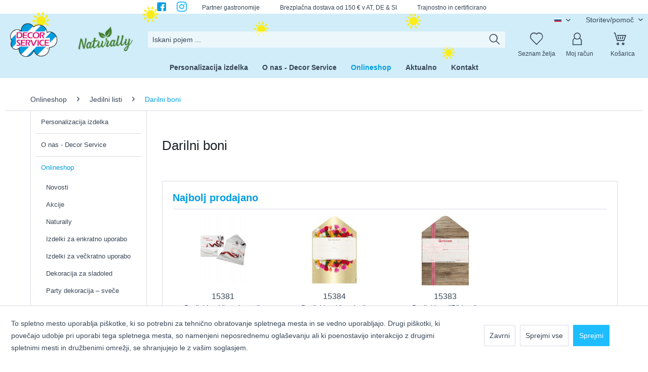

--- FILE ---
content_type: text/html; charset=UTF-8
request_url: https://decorservice.com/si/onlineshop/jedilni-listi/darilni-boni/
body_size: 16617
content:
<!DOCTYPE html> <html class="no-js" lang="sl" itemscope="itemscope" itemtype="https://schema.org/WebPage"> <head>  <script async src="https://www.googletagmanager.com/gtag/js?id=G-XWTPR55NJ7"></script> <script>
window.dataLayer = window.dataLayer || [];
function gtag(){dataLayer.push(arguments);}
gtag('js', new Date());
gtag('config', 'G-XWTPR55NJ7');
</script> <meta charset="utf-8"> <meta name="author" content="Decorservice" /> <meta name="robots" content="index,follow" /> <meta name="revisit-after" content="15 dni" /> <meta name="keywords" content="Darilni boni" /> <meta name="description" content="Darilni boni pri Decor Service – Odkrijte našo raznoliko ponudbo visokokakovostnih izdelkov v kategoriji Darilni boni. Brskajte zdaj in izkoristite našo kakovost in izbiro." /> <meta property="og:type" content="product.group" /> <meta property="og:site_name" content="Decor Service" /> <meta property="og:title" content="Darilni boni" /> <meta property="og:description" content="Darilni boni pri Decor Service – Odkrijte našo raznoliko ponudbo visokokakovostnih izdelkov v kategoriji Darilni boni. Brskajte zdaj in izkoristite…" /> <meta name="twitter:card" content="product" /> <meta name="twitter:site" content="Decor Service" /> <meta name="twitter:title" content="Darilni boni" /> <meta name="twitter:description" content="Darilni boni pri Decor Service – Odkrijte našo raznoliko ponudbo visokokakovostnih izdelkov v kategoriji Darilni boni. Brskajte zdaj in izkoristite…" /> <meta property="og:image" content="https://decorservice.com/media/image/04/2e/45/Desktop_Decor.png" /> <meta name="twitter:image" content="https://decorservice.com/media/image/04/2e/45/Desktop_Decor.png" /> <meta itemprop="copyrightHolder" content="Decor Service" /> <meta itemprop="copyrightYear" content="2014" /> <meta itemprop="isFamilyFriendly" content="True" /> <meta itemprop="image" content="https://decorservice.com/media/image/04/2e/45/Desktop_Decor.png" /> <meta name="viewport" content="width=device-width, initial-scale=1.0"> <meta name="mobile-web-app-capable" content="yes"> <meta name="apple-mobile-web-app-title" content="Decor Service"> <meta name="apple-mobile-web-app-capable" content="yes"> <meta name="apple-mobile-web-app-status-bar-style" content="default"> <link rel="alternate" hreflang="de-DE" href="https://decorservice.com/onlineshop/speisekarten/geschenkgutscheine/" /> <link rel="alternate" hreflang="en-GB" href="https://decorservice.com/en/online-shop/menus/gift-vouchers/" /> <link rel="alternate" hreflang="sl-SI" href="https://decorservice.com/si/onlineshop/jedilni-listi/darilni-boni/" /> <link rel="alternate" hreflang="hr-HR" href="https://decorservice.com/hr/online-shop/jelovnici/poklon-bon/" /> <link rel="apple-touch-icon-precomposed" href="https://decorservice.com/media/image/10/05/b1/LogoDecorservice_180x180.png"> <link rel="shortcut icon" href="https://decorservice.com/media/image/68/1e/58/LogoDecorservice_16x16.png"> <meta name="msapplication-navbutton-color" content="#009EE0" /> <meta name="application-name" content="Decor Service" /> <meta name="msapplication-starturl" content="https://decorservice.com/si/" /> <meta name="msapplication-window" content="width=1024;height=768" /> <meta name="msapplication-TileImage" content="https://decorservice.com/media/image/26/86/b4/LogoDecorservice_150x150.png"> <meta name="msapplication-TileColor" content="#009EE0"> <meta name="theme-color" content="#009EE0" /> <link rel="canonical" href="https://decorservice.com/si/onlineshop/jedilni-listi/darilni-boni/"/> <title itemprop="name"> Darilni boni </title> <link href="/web/cache/1757595184_a4a7ac2de40fdbe539a32493b09fbc9b.css" media="all" rel="stylesheet" type="text/css" /> <link type="text/css" media="all" rel="stylesheet" href="/engine/Shopware/Plugins/Community/Frontend/sKUZOPreisAufAnfrage/view/frontend/_resources/styles/PreisAufAnfrage.css" /> <script src="/themes/Frontend/Responsive/frontend/_public/src/js/vendors/modernizr/modernizr.custom.35977.js"></script> </head> <body class="is--ctl-listing is--act-index tt-swa-fadein " > <div class="page-wrap"> <noscript class="noscript-main"> <div class="alert is--warning"> <div class="alert--icon"> <i class="icon--element icon--warning"></i> </div> <div class="alert--content"> Da boste lahko Decor&#x20;Service uporabljali v polnem obsegu, vam priporočamo, da v svojem brskalniku aktivirate Javascript. </div> </div> </noscript> <header class="header-main"> <div class="decor-bar"> <div class="container-decor-bar"> <div class="decor-bar--content"> <div class="decor-bar--item decor-facebook"> <a href="https://www.facebook.com/decorservice.at/" target="_blank" rel="nofollow noopener"> <i class="icon--facebook3"></i> </a> </div> <div class="decor-bar--item decor-facebook"> <a href="https://instagram.com/decorservice.at?utm_medium=copy_link" target="_blank" rel="nofollow noopener"> <i class="icon--instagram"></i> </a> </div> <div class="decor-bar--item"> <span>Partner gastronomije</span> </div> <div class="decor-bar--item"> <span>Brezplačna dostava od 150 € v AT, DE & SI</span> </div> <div class="decor-bar--item"> <span>Trajnostno in certificirano</span> </div> </div> </div> </div> <div class="decor-bar-sun"> <div class="container-decor-bar"> <span class="decor-sun"> <img src="/themes/Frontend/Decorservice/frontend/_public/src/img/icons/Grafik-Sonne_Decor.png" alt="Decorservice sonne" class="decor-sun-img sunFirst"/> </span> <span class="decor-sun"> <img src="/themes/Frontend/Decorservice/frontend/_public/src/img/icons/Grafik-Sonne_Decor.png" alt="Decorservice sonne" class="decor-sun-img sunSecond"/> </span> <span class="decor-sun"> <img src="/themes/Frontend/Decorservice/frontend/_public/src/img/icons/Grafik-Sonne_Decor.png" alt="Decorservice sonne" class="decor-sun-img sunThird"/> </span> <span class="decor-sun"> <a href="https://decorservice.com/aktuelles/nachhaltigkeit-naturally/"class="decor-sun--link"> <img src="/themes/Frontend/Decorservice/frontend/_public/src/img/icons/Logo_Naturally.png" alt="Decorservice Naturally" class="decor-sun-img sunFourth"/> </a> </span> <span class="decor-sun"> <img src="/themes/Frontend/Decorservice/frontend/_public/src/img/icons/Grafik-Sonne_Decor.png" alt="Decorservice sonne" class="decor-sun-img sunFifth"/> </span> <span class="decor-sun"> <img src="/themes/Frontend/Decorservice/frontend/_public/src/img/icons/Grafik-Sonne_Decor.png" alt="Decorservice sonne" class="decor-sun-img sunSixth"/> </span> </div> </div> <div class="top-bar"> <div class="container block-group"> <nav class="top-bar--navigation block" role="menubar">  <div class="top-bar--language navigation--entry"> <form method="post" class="language--form"> <div class="field--select"> <div class="language--flag sl_SI">SI</div> <div class="select-field"> <select name="__shop" class="language--select" data-auto-submit="true"> <option value="1" > DE </option> <option value="3" > GB </option> <option value="4" selected="selected"> SI </option> <option value="5" > HR </option> </select> </div> <input type="hidden" name="__redirect" value="1"> </div> </form> </div>  <div class="navigation--entry entry--compare is--hidden" role="menuitem" aria-haspopup="true" data-drop-down-menu="true">   </div> <div class="navigation--entry entry--service has--drop-down" role="menuitem" aria-haspopup="true" data-drop-down-menu="true"> Storitev/pomoč <ul class="service--list is--rounded" role="menu"> <li class="service--entry" role="menuitem"> <a class="service--link" href="https://decorservice.com/si/o-decor-service" title="O Decor Service" > O Decor Service </a> </li> <li class="service--entry" role="menuitem"> <a class="service--link" href="https://decorservice.com/si/forms/index/sFid/5" title="Obrazec za kontakt" target="_self"> Obrazec za kontakt </a> </li> <li class="service--entry" role="menuitem"> <a class="service--link" href="https://decorservice.com/si/pogoji-posiljanja-in-placila" title="Pogoji pošiljanja in plačila" > Pogoji pošiljanja in plačila </a> </li> <li class="service--entry" role="menuitem"> <a class="service--link" href="https://decorservice.com/si/splosni-pogoji-poslovanja" title="Splošni pogoji poslovanja" > Splošni pogoji poslovanja </a> </li> <li class="service--entry" role="menuitem"> <a class="service--link" href="https://decorservice.com/si/ruecktritts/widerrufsrecht" title="Rücktritts-/Widerrufsrecht" > Rücktritts-/Widerrufsrecht </a> </li> <li class="service--entry" role="menuitem"> <a class="service--link" href="https://decorservice.com/si/varstvo-podatkov" title="Varstvo podatkov" > Varstvo podatkov </a> </li> <li class="service--entry" role="menuitem"> <a class="service--link" href="https://decorservice.com/si/odtis" title="Odtis" > Odtis </a> </li> <li class="service--entry" role="menuitem"> <a class="service--link" href="javascript:openCookieConsentManager()" title="Nastavitve piškotkov" > Nastavitve piškotkov </a> </li> </ul> </div> </nav> </div> </div> <div class="container header--navigation"> <div class="logo-main block-group" role="banner"> <div class="logo--shop block"> <a class="logo--link" href="https://decorservice.com/si/" title="Decor Service - na začetno stran"> <picture> <source srcset="https://decorservice.com/media/image/04/2e/45/Desktop_Decor.png" media="(min-width: 78.75em)"> <source srcset="https://decorservice.com/media/image/04/2e/45/Desktop_Decor.png" media="(min-width: 64em)"> <source srcset="https://decorservice.com/media/image/04/2e/45/Desktop_Decor.png" media="(min-width: 48em)"> <img srcset="https://decorservice.com/media/image/c1/17/82/Mobile_Decor.png" alt="Decor Service - na začetno stran" /> </picture> </a> <a href="https://decorservice.com/ueber-decor-service/nachhaltigkeit-naturally/" class="logo--link logo--link-naturally"> <img src="/themes/Frontend/Decorservice/frontend/_public/src/img/icons/Logo_Naturally.png" alt="Decorservice Naturally" class="logo-link-naturally"/> </a> </div> </div> <nav class="shop--navigation block-group"> <ul class="navigation--list block-group" role="menubar"> <li class="navigation--entry entry--menu-left" role="menuitem"> <a class="entry--link entry--trigger btn is--icon-left" href="#offcanvas--left" data-offcanvas="true" data-offCanvasSelector=".sidebar-main" aria-label="Meni"> <span class="icon-iconDecor-menu"></span> </a> </li> <li class="navigation--entry entry--search" role="menuitem" data-search="true" aria-haspopup="true" data-minLength="3"> <a class="btn entry--link entry--trigger" href="#show-hide--search" title="Prikaži/zapri iskanje" aria-label="Prikaži/zapri iskanje"> <span class="icon-iconDecor-lupe"></span> <span class="search--display">Išči</span> </a> <div class="dk--search"> <form action="/si/search" method="get" class="main-search--form"> <input type="search" name="sSearch" aria-label="Iskani pojem ..." class="main-search--field" autocomplete="off" autocapitalize="off" placeholder="Iskani pojem ..." maxlength="30" /> <button type="submit" class="main-search--button" aria-label="Išči"> <span class="icon-iconDecor-lupe"></span> <span class="main-search--text">Išči</span> </button> <div class="form--ajax-loader">&nbsp;</div> </form> <div class="main-search--results"></div> </div> </li>  <li class="navigation--entry entry--notepad" role="menuitem"> <a href="https://decorservice.com/si/note" title="Seznam želja" aria-label="Seznam želja" class="btn"> <span class="icon-iconDecor-herz"></span> </a> <div class="nav-Decor-label">Seznam želja</div> </li> <li class="navigation--entry entry--account with-slt" role="menuitem" data-offcanvas="true" data-offCanvasSelector=".account--dropdown-navigation"> <a href="https://decorservice.com/si/account" title="Moj račun" aria-label="Moj račun" class="btn is--icon-left entry--link account--link"> <span class="icon-iconDecor-account"></span> </a> <div class="nav-Decor-label">Moj račun</div> <div class="account--dropdown-navigation"> <div class="navigation--smartphone"> <div class="entry--close-off-canvas"> <a href="#close-account-menu" class="account--close-off-canvas" title="Zapri meni" aria-label="Zapri meni"> Zapri meni <i class="icon--arrow-right"></i> </a> </div> </div> <div class="account--menu is--rounded is--personalized"> <span class="navigation--headline"> Moj račun </span> <div class="account--menu-container"> <ul class="sidebar--navigation navigation--list is--level0 show--active-items"> <li class="navigation--entry"> <span class="navigation--signin"> <a href="https://decorservice.com/si/account#hide-registration" class="blocked--link btn is--primary navigation--signin-btn" data-collapseTarget="#registration" data-action="close"> Prijava </a> <span class="navigation--register"> ali <a href="https://decorservice.com/si/account#show-registration" class="blocked--link" data-collapseTarget="#registration" data-action="open"> registracija </a> </span> </span> </li> <li class="navigation--entry"> <a href="https://decorservice.com/si/account" title="Pregled" class="navigation--link"> Pregled </a> </li> <li class="navigation--entry"> <a href="https://decorservice.com/si/account/profile" title="Osebni podatki" class="navigation--link" rel="nofollow"> Osebni podatki </a> </li> <li class="navigation--entry"> <a href="https://decorservice.com/si/address/index/sidebar/" title="Naslovi" class="navigation--link" rel="nofollow"> Naslovi </a> </li> <li class="navigation--entry"> <a href="https://decorservice.com/si/account/payment" title="Načini plačila" class="navigation--link" rel="nofollow"> Načini plačila </a> </li> <li class="navigation--entry"> <a href="https://decorservice.com/si/account/orders" title="Naročila" class="navigation--link" rel="nofollow"> Naročila </a> </li> <li class="navigation--entry"> <a href="https://decorservice.com/si/note" title="Seznam želja" class="navigation--link" rel="nofollow"> Seznam želja </a> </li> </ul> </div> </div> </div> </li> <li class="navigation--entry entry--cart" role="menuitem"> <a class="btn is--icon-left cart--link" href="https://decorservice.com/si/checkout/cart" title="Košarica" aria-label="Košarica"> <span class="badge is--primary is--minimal cart--quantity is--hidden">0</span> <span class="icon-iconDecor-korb"></span> </a> <div class="nav-Decor-label">Košarica</div> <div class="ajax-loader">&nbsp;</div> </li>  </ul> </nav> <div class="container--ajax-cart" data-collapse-cart="true" data-displayMode="offcanvas"></div> </div> </header> <nav class="navigation-main"> <div class="container" data-menu-scroller="true" data-listSelector=".navigation--list.container" data-viewPortSelector=".navigation--list-wrapper"> <div class="navigation--list-wrapper"> <ul class="navigation--list container" role="menubar" itemscope="itemscope" itemtype="http://schema.org/SiteNavigationElement"> <li class="navigation--entry is--home" role="menuitem"><a class="navigation--link is--first" href="https://decorservice.com/si/" title="Domov" itemprop="url"><span class="icon-iconDecor-home"></span></a></li><li class="navigation--entry" role="menuitem"><a class="navigation--link decor-nav-Personalizacija izdelka" href="https://decorservice.com/si/personalizacija-izdelka/" title="Personalizacija izdelka" itemprop="url"><span itemprop="name">Personalizacija izdelka</span></a></li><li class="navigation--entry" role="menuitem"><a class="navigation--link decor-nav-O nas - Decor Service" href="https://decorservice.com/si/o-nas-decor-service/" title="O nas - Decor Service" itemprop="url"><span itemprop="name">O nas - Decor Service</span></a></li><li class="navigation--entry is--active" role="menuitem"><a class="navigation--link is--active decor-nav-Onlineshop " href="https://decorservice.com/si/onlineshop/" title="Onlineshop " itemprop="url"><span itemprop="name">Onlineshop </span></a></li><li class="navigation--entry" role="menuitem"><a class="navigation--link decor-nav-Aktualno" href="https://decorservice.com/si/aktualno/" title="Aktualno" itemprop="url"><span itemprop="name">Aktualno</span></a></li><li class="navigation--entry" role="menuitem"><a class="navigation--link decor-nav-Kontakt" href="https://decorservice.com/si/obrazec-za-kontakt" title="Kontakt" itemprop="url" target="_parent"><span itemprop="name">Kontakt</span></a></li> </ul> </div> <div class="advanced-menu" data-advanced-menu="true" data-hoverDelay="250"> <div class="menu--container"> <div class="button-container"> <a href="https://decorservice.com/si/personalizacija-izdelka/" class="button--category" aria-label="H kategorijiPersonalizacija izdelka" title="H kategorijiPersonalizacija izdelka"> <i class="icon--arrow-right"></i> H kategorijiPersonalizacija izdelka </a> <span class="button--close"> <i class="icon--cross"></i> </span> </div> </div> <div class="menu--container"> <div class="button-container"> <a href="https://decorservice.com/si/o-nas-decor-service/" class="button--category" aria-label="H kategorijiO nas - Decor Service" title="H kategorijiO nas - Decor Service"> <i class="icon--arrow-right"></i> H kategorijiO nas - Decor Service </a> <span class="button--close"> <i class="icon--cross"></i> </span> </div> <div class="content--wrapper has--content"> <ul class="menu--list menu--level-0 columns--4" style="width: 100%;"> <li class="menu--list-item item--level-0" style="width: 100%"> <a href="https://decorservice.com/si/o-nas-decor-service/podjetje/" class="menu--list-item-link decor-108" aria-label="Podjetje" title="Podjetje"> Podjetje </a> </li> <li class="menu--list-item item--level-0" style="width: 100%"> <a href="https://decorservice.com/si/o-nas-decor-service/stevilke-podatki-dejstva/" class="menu--list-item-link decor-109" aria-label="Številke, podatki, dejstva" title="Številke, podatki, dejstva"> Številke, podatki, dejstva </a> </li> <li class="menu--list-item item--level-0" style="width: 100%"> <a href="https://decorservice.com/si/o-nas-decor-service/nase-vodilo/" class="menu--list-item-link decor-110" aria-label="Naše vodilo" title="Naše vodilo"> Naše vodilo </a> </li> <li class="menu--list-item item--level-0" style="width: 100%"> <a href="https://decorservice.com/si/o-nas-decor-service/trajnostno-naturally/" class="menu--list-item-link decor-255" aria-label="Trajnostno / Naturally" title="Trajnostno / Naturally"> Trajnostno / Naturally </a> </li> </ul> </div> </div> <div class="menu--container"> <div class="button-container"> <a href="https://decorservice.com/si/onlineshop/" class="button--category" aria-label="H kategorijiOnlineshop " title="H kategorijiOnlineshop "> <i class="icon--arrow-right"></i> H kategorijiOnlineshop </a> <span class="button--close"> <i class="icon--cross"></i> </span> </div> <div class="content--wrapper has--content"> <ul class="menu--list menu--level-0 columns--4" style="width: 100%;"> <li class="menu--list-item item--level-0" style="width: 100%"> <a href="https://decorservice.com/si/onlineshop/novosti/" class="menu--list-item-link decor-288" aria-label="Novosti" title="Novosti"> <span class="icon-iconDecor-neuheiten"></span> Novosti </a> </li> <li class="menu--list-item item--level-0" style="width: 100%"> <a href="https://decorservice.com/si/onlineshop/akcije/" class="menu--list-item-link decor-287" aria-label="Akcije" title="Akcije"> <span class="icon-iconDecor-aktion2"></span> Akcije </a> </li> <li class="menu--list-item item--level-0" style="width: 100%"> <a href="https://decorservice.com/si/onlineshop/naturally/" class="menu--list-item-link decor-118" aria-label="Naturally" title="Naturally"> <span class="advanced-decor-icon"><img src="/themes/Frontend/Decorservice/frontend/_public/src/img/icons/iconDecor-blatt.png" alt="Decorservice Naturally" class="logo-link-naturally-blatt"/></span> Naturally </a> <ul class="menu--list menu--level-1 columns--4"> <li class="menu--list-item item--level-1"> <a href="https://decorservice.com/si/onlineshop/naturally/zobotrebci-in-nabodala/" class="menu--list-item-link decor-122" aria-label="Zobotrebci in nabodala" title="Zobotrebci in nabodala"> Zobotrebci in nabodala </a> </li> <li class="menu--list-item item--level-1"> <a href="https://decorservice.com/si/onlineshop/naturally/nabodala/" class="menu--list-item-link decor-271" aria-label="Nabodala" title="Nabodala"> Nabodala </a> </li> <li class="menu--list-item item--level-1"> <a href="https://decorservice.com/si/onlineshop/naturally/posoda-za-enkratno-uporabo/" class="menu--list-item-link decor-119" aria-label="Posoda za enkratno uporabo" title="Posoda za enkratno uporabo"> Posoda za enkratno uporabo </a> </li> <li class="menu--list-item item--level-1"> <a href="https://decorservice.com/si/onlineshop/naturally/finger-food/" class="menu--list-item-link decor-120" aria-label="Finger food" title="Finger food"> Finger food </a> </li> <li class="menu--list-item item--level-1"> <a href="https://decorservice.com/si/onlineshop/naturally/pribor-kitajske-palcke-in-mesalne-palcke/" class="menu--list-item-link decor-121" aria-label="Pribor, kitajske palčke in mešalne palčke" title="Pribor, kitajske palčke in mešalne palčke"> Pribor, kitajske palčke in mešalne palčke </a> </li> <li class="menu--list-item item--level-1"> <a href="https://decorservice.com/si/onlineshop/naturally/bio-loncki-in-to-go-embalaza/" class="menu--list-item-link decor-123" aria-label="Bio lončki in To Go embalaža" title="Bio lončki in To Go embalaža"> Bio lončki in To Go embalaža </a> </li> <li class="menu--list-item item--level-1"> <a href="https://decorservice.com/si/onlineshop/naturally/slamice/" class="menu--list-item-link decor-124" aria-label="Slamice" title="Slamice"> Slamice </a> </li> </ul> </li> <li class="menu--list-item item--level-0" style="width: 100%"> <a href="https://decorservice.com/si/onlineshop/izdelki-za-enkratno-uporabo/" class="menu--list-item-link decor-172" aria-label="Izdelki za enkratno uporabo" title="Izdelki za enkratno uporabo"> <span class="icon-iconDecor-einweg"></span> Izdelki za enkratno uporabo </a> <ul class="menu--list menu--level-1 columns--4"> <li class="menu--list-item item--level-1"> <a href="https://decorservice.com/si/onlineshop/izdelki-za-enkratno-uporabo/krozniki-in-posodice-za-enkratno-uporabo/" class="menu--list-item-link decor-173" aria-label="Krožniki in posodice za enkratno uporabo" title="Krožniki in posodice za enkratno uporabo"> Krožniki in posodice za enkratno uporabo </a> </li> <li class="menu--list-item item--level-1"> <a href="https://decorservice.com/si/onlineshop/izdelki-za-enkratno-uporabo/fingerfood/" class="menu--list-item-link decor-174" aria-label="Fingerfood" title="Fingerfood"> Fingerfood </a> </li> <li class="menu--list-item item--level-1"> <a href="https://decorservice.com/si/onlineshop/izdelki-za-enkratno-uporabo/pribor-kitajske-palcke-in-mesalne-palcke/" class="menu--list-item-link decor-175" aria-label="Pribor, kitajske palčke in mešalne palčke" title="Pribor, kitajske palčke in mešalne palčke"> Pribor, kitajske palčke in mešalne palčke </a> </li> <li class="menu--list-item item--level-1"> <a href="https://decorservice.com/si/onlineshop/izdelki-za-enkratno-uporabo/zobotrebci-in-nabodala/" class="menu--list-item-link decor-176" aria-label="Zobotrebci in nabodala" title="Zobotrebci in nabodala"> Zobotrebci in nabodala </a> </li> <li class="menu--list-item item--level-1"> <a href="https://decorservice.com/si/onlineshop/izdelki-za-enkratno-uporabo/bio-loncki-vrecke-in-to-go-embalaza/" class="menu--list-item-link decor-177" aria-label="Bio lončki, vrečke in To Go embalaža" title="Bio lončki, vrečke in To Go embalaža"> Bio lončki, vrečke in To Go embalaža </a> </li> <li class="menu--list-item item--level-1"> <a href="https://decorservice.com/si/onlineshop/izdelki-za-enkratno-uporabo/slamice/" class="menu--list-item-link decor-178" aria-label="Slamice" title="Slamice"> Slamice </a> </li> <li class="menu--list-item item--level-1"> <a href="https://decorservice.com/si/onlineshop/izdelki-za-enkratno-uporabo/izdelki-za-serviranje/" class="menu--list-item-link decor-180" aria-label="Izdelki za serviranje" title="Izdelki za serviranje"> Izdelki za serviranje </a> </li> <li class="menu--list-item item--level-1"> <a href="https://decorservice.com/si/onlineshop/izdelki-za-enkratno-uporabo/nabodala/" class="menu--list-item-link decor-461" aria-label="Nabodala" title="Nabodala"> Nabodala </a> </li> </ul> </li> <li class="menu--list-item item--level-0" style="width: 100%"> <a href="https://decorservice.com/si/onlineshop/izdelki-za-veckratno-uporabo/" class="menu--list-item-link decor-125" aria-label="Izdelki za večkratno uporabo" title="Izdelki za večkratno uporabo"> <span class="icon-iconDecor-mehrweg"></span> Izdelki za večkratno uporabo </a> </li> <li class="menu--list-item item--level-0" style="width: 100%"> <a href="https://decorservice.com/si/onlineshop/dekoracija-za-sladoled/" class="menu--list-item-link decor-137" aria-label="Dekoracija za sladoled" title="Dekoracija za sladoled"> <span class="icon-iconDecor-eis"></span> Dekoracija za sladoled </a> <ul class="menu--list menu--level-1 columns--4"> <li class="menu--list-item item--level-1"> <a href="https://decorservice.com/si/onlineshop/dekoracija-za-sladoled/okrasne-izbire/" class="menu--list-item-link decor-502" aria-label="okrasne izbire" title="okrasne izbire"> okrasne izbire </a> </li> <li class="menu--list-item item--level-1"> <a href="https://decorservice.com/si/onlineshop/dekoracija-za-sladoled/zastavice/" class="menu--list-item-link decor-138" aria-label="Zastavice" title="Zastavice"> Zastavice </a> </li> <li class="menu--list-item item--level-1"> <a href="https://decorservice.com/si/onlineshop/dekoracija-za-sladoled/deznicki/" class="menu--list-item-link decor-139" aria-label="Dežnički" title="Dežnički"> Dežnički </a> </li> <li class="menu--list-item item--level-1"> <a href="https://decorservice.com/si/onlineshop/dekoracija-za-sladoled/sladoledna-dekoracija-z-motivi/" class="menu--list-item-link decor-140" aria-label="Sladoledna dekoracija z motivi" title="Sladoledna dekoracija z motivi"> Sladoledna dekoracija z motivi </a> </li> <li class="menu--list-item item--level-1"> <a href="https://decorservice.com/si/onlineshop/dekoracija-za-sladoled/svetleca-se-dekoracija/" class="menu--list-item-link decor-141" aria-label="Svetleča se dekoracija" title="Svetleča se dekoracija"> Svetleča se dekoracija </a> </li> </ul> </li> <li class="menu--list-item item--level-0" style="width: 100%"> <a href="https://decorservice.com/si/onlineshop/party-dekoracija-svece/" class="menu--list-item-link decor-126" aria-label="Party dekoracija – sveče" title="Party dekoracija – sveče"> <span class="icon-iconDecor-partyKerze"></span> Party dekoracija – sveče </a> <ul class="menu--list menu--level-1 columns--4"> <li class="menu--list-item item--level-1"> <a href="https://decorservice.com/si/onlineshop/party-dekoracija-svece/svetlece-palcke/" class="menu--list-item-link decor-504" aria-label="Svetleče palčke" title="Svetleče palčke"> Svetleče palčke </a> </li> <li class="menu--list-item item--level-1"> <a href="https://decorservice.com/si/onlineshop/party-dekoracija-svece/tematska-dekoracija/" class="menu--list-item-link decor-129" aria-label="Tematska dekoracija" title="Tematska dekoracija"> Tematska dekoracija </a> </li> <li class="menu--list-item item--level-1"> <a href="https://decorservice.com/si/onlineshop/party-dekoracija-svece/tortne-fontane/" class="menu--list-item-link decor-130" aria-label="Tortne fontane" title="Tortne fontane"> Tortne fontane </a> </li> <li class="menu--list-item item--level-1"> <a href="https://decorservice.com/si/onlineshop/party-dekoracija-svece/baloni/" class="menu--list-item-link decor-131" aria-label="Baloni" title="Baloni"> Baloni </a> </li> <li class="menu--list-item item--level-1"> <a href="https://decorservice.com/si/onlineshop/party-dekoracija-svece/konfeti-topovi/" class="menu--list-item-link decor-132" aria-label="Konfeti topovi" title="Konfeti topovi"> Konfeti topovi </a> </li> <li class="menu--list-item item--level-1"> <a href="https://decorservice.com/si/onlineshop/party-dekoracija-svece/dekoracija-za-zabave/" class="menu--list-item-link decor-133" aria-label="Dekoracija za zabave" title="Dekoracija za zabave"> Dekoracija za zabave </a> </li> </ul> </li> <li class="menu--list-item item--level-0" style="width: 100%"> <a href="https://decorservice.com/si/onlineshop/jedilni-listi/" class="menu--list-item-link decor-142" aria-label="Jedilni listi" title="Jedilni listi"> <span class="icon-iconDecor-speisekarte"></span> Jedilni listi </a> <ul class="menu--list menu--level-1 columns--4"> <li class="menu--list-item item--level-1"> <a href="https://decorservice.com/si/onlineshop/jedilni-listi/jedilni-listi-in-ceniki/" class="menu--list-item-link decor-209" aria-label="Jedilni listi in ceniki" title="Jedilni listi in ceniki"> Jedilni listi in ceniki </a> </li> <li class="menu--list-item item--level-1"> <a href="https://decorservice.com/si/onlineshop/jedilni-listi/clipboard-mape-in-magnetni-jedilni-listi/" class="menu--list-item-link decor-210" aria-label="Clipboard mape in magnetni jedilni listi" title="Clipboard mape in magnetni jedilni listi"> Clipboard mape in magnetni jedilni listi </a> </li> <li class="menu--list-item item--level-1"> <a href="https://decorservice.com/si/onlineshop/jedilni-listi/dodatki/" class="menu--list-item-link decor-211" aria-label="Dodatki" title="Dodatki"> Dodatki </a> </li> <li class="menu--list-item item--level-1"> <a href="https://decorservice.com/si/onlineshop/jedilni-listi/darilni-boni/" class="menu--list-item-link decor-259" aria-label="Darilni boni" title="Darilni boni"> Darilni boni </a> </li> </ul> </li> <li class="menu--list-item item--level-0" style="width: 100%"> <a href="https://decorservice.com/si/onlineshop/table-za-pisati/" class="menu--list-item-link decor-144" aria-label="Table za pisati" title="Table za pisati"> <span class="icon-iconDecor-tafel"></span> Table za pisati </a> <ul class="menu--list menu--level-1 columns--4"> <li class="menu--list-item item--level-1"> <a href="https://decorservice.com/si/onlineshop/table-za-pisati/a-table/" class="menu--list-item-link decor-212" aria-label="A-table" title="A-table"> A-table </a> </li> <li class="menu--list-item item--level-1"> <a href="https://decorservice.com/si/onlineshop/table-za-pisati/stenske-table/" class="menu--list-item-link decor-213" aria-label="Stenske table" title="Stenske table"> Stenske table </a> </li> <li class="menu--list-item item--level-1"> <a href="https://decorservice.com/si/onlineshop/table-za-pisati/namizne-table-za-pisanje/" class="menu--list-item-link decor-214" aria-label="Namizne table za pisanje" title="Namizne table za pisanje"> Namizne table za pisanje </a> </li> <li class="menu--list-item item--level-1"> <a href="https://decorservice.com/si/onlineshop/table-za-pisati/dodatki/" class="menu--list-item-link decor-216" aria-label="Dodatki" title="Dodatki"> Dodatki </a> </li> </ul> </li> <li class="menu--list-item item--level-0" style="width: 100%"> <a href="https://decorservice.com/si/onlineshop/namizna-stojala-tablice-za-pisanje/" class="menu--list-item-link decor-145" aria-label="Namizna stojala - tablice za pisanje" title="Namizna stojala - tablice za pisanje"> <span class="icon-iconDecor-aufsteller"></span> Namizna stojala - tablice za pisanje </a> <ul class="menu--list menu--level-1 columns--4"> <li class="menu--list-item item--level-1"> <a href="https://decorservice.com/si/onlineshop/namizna-stojala-tablice-za-pisanje/namizna-stojala/" class="menu--list-item-link decor-217" aria-label="Namizna stojala" title="Namizna stojala"> Namizna stojala </a> </li> <li class="menu--list-item item--level-1"> <a href="https://decorservice.com/si/onlineshop/namizna-stojala-tablice-za-pisanje/namizno-stojalo-sponka/" class="menu--list-item-link decor-218" aria-label="Namizno stojalo - sponka" title="Namizno stojalo - sponka"> Namizno stojalo - sponka </a> </li> <li class="menu--list-item item--level-1"> <a href="https://decorservice.com/si/onlineshop/namizna-stojala-tablice-za-pisanje/tablice-z-znaki-in-stojala/" class="menu--list-item-link decor-219" aria-label="Tablice z znaki in stojala" title="Tablice z znaki in stojala"> Tablice z znaki in stojala </a> </li> <li class="menu--list-item item--level-1"> <a href="https://decorservice.com/si/onlineshop/namizna-stojala-tablice-za-pisanje/dodatki/" class="menu--list-item-link decor-220" aria-label="Dodatki" title="Dodatki"> Dodatki </a> </li> <li class="menu--list-item item--level-1"> <a href="https://decorservice.com/si/onlineshop/namizna-stojala-tablice-za-pisanje/usmerjevalni-stebricki/" class="menu--list-item-link decor-254" aria-label="Usmerjevalni stebrički" title="Usmerjevalni stebrički"> Usmerjevalni stebrički </a> </li> </ul> </li> <li class="menu--list-item item--level-0" style="width: 100%"> <a href="https://decorservice.com/si/onlineshop/cocktail-dekoracija/" class="menu--list-item-link decor-127" aria-label="Cocktail dekoracija" title="Cocktail dekoracija"> <span class="icon-iconDecor-cocktail"></span> Cocktail dekoracija </a> <ul class="menu--list menu--level-1 columns--4"> <li class="menu--list-item item--level-1"> <a href="https://decorservice.com/si/onlineshop/cocktail-dekoracija/nabodala/" class="menu--list-item-link decor-134" aria-label="Nabodala" title="Nabodala"> Nabodala </a> </li> <li class="menu--list-item item--level-1"> <a href="https://decorservice.com/si/onlineshop/cocktail-dekoracija/mesalne-palcke/" class="menu--list-item-link decor-135" aria-label="Mešalne palčke" title="Mešalne palčke"> Mešalne palčke </a> </li> </ul> </li> <li class="menu--list-item item--level-0" style="width: 100%"> <a href="https://decorservice.com/si/onlineshop/mini-igracke/" class="menu--list-item-link decor-146" aria-label="Mini igračke" title="Mini igračke"> <span class="icon-iconDecor-spiel"></span> Mini igračke </a> <ul class="menu--list menu--level-1 columns--4"> <li class="menu--list-item item--level-1"> <a href="https://decorservice.com/si/onlineshop/mini-igracke/spretnost/" class="menu--list-item-link decor-147" aria-label="Spretnost" title="Spretnost"> Spretnost </a> </li> <li class="menu--list-item item--level-1"> <a href="https://decorservice.com/si/onlineshop/mini-igracke/vozila/" class="menu--list-item-link decor-148" aria-label="Vozila" title="Vozila"> Vozila </a> </li> <li class="menu--list-item item--level-1"> <a href="https://decorservice.com/si/onlineshop/mini-igracke/zabavno/" class="menu--list-item-link decor-149" aria-label="Zabavno" title="Zabavno"> Zabavno </a> </li> <li class="menu--list-item item--level-1"> <a href="https://decorservice.com/si/onlineshop/mini-igracke/barvanje-in-risanje/" class="menu--list-item-link decor-150" aria-label="Barvanje in risanje" title="Barvanje in risanje"> Barvanje in risanje </a> </li> <li class="menu--list-item item--level-1"> <a href="https://decorservice.com/si/onlineshop/mini-igracke/zivali/" class="menu--list-item-link decor-151" aria-label="Živali" title="Živali"> Živali </a> </li> </ul> </li> <li class="menu--list-item item--level-0" style="width: 100%"> <a href="https://decorservice.com/si/onlineshop/priloznosti-teme/" class="menu--list-item-link decor-263" aria-label="Priložnosti – teme" title="Priložnosti – teme"> <span class="icon-iconDecor-anlaesse"></span> Priložnosti – teme </a> <ul class="menu--list menu--level-1 columns--4"> <li class="menu--list-item item--level-1"> <a href="https://decorservice.com/si/onlineshop/priloznosti-teme/dekoracija-in-dodatki-za-bozicni-sejem/" class="menu--list-item-link decor-460" aria-label="Dekoracija in dodatki za božični sejem" title="Dekoracija in dodatki za božični sejem"> Dekoracija in dodatki za božični sejem </a> </li> <li class="menu--list-item item--level-1"> <a href="https://decorservice.com/si/onlineshop/priloznosti-teme/streetfood/" class="menu--list-item-link decor-450" aria-label="Streetfood" title="Streetfood"> Streetfood </a> </li> <li class="menu--list-item item--level-1"> <a href="https://decorservice.com/si/onlineshop/priloznosti-teme/bife-catering-dogodek/" class="menu--list-item-link decor-449" aria-label="Bife / Catering / Dogodek" title="Bife / Catering / Dogodek"> Bife / Catering / Dogodek </a> </li> <li class="menu--list-item item--level-1"> <a href="https://decorservice.com/si/onlineshop/priloznosti-teme/trajnostna-embalaza/" class="menu--list-item-link decor-303" aria-label="Trajnostna embalaža" title="Trajnostna embalaža"> Trajnostna embalaža </a> </li> <li class="menu--list-item item--level-1"> <a href="https://decorservice.com/si/onlineshop/priloznosti-teme/poroka/" class="menu--list-item-link decor-264" aria-label="Poroka" title="Poroka"> Poroka </a> </li> <li class="menu--list-item item--level-1"> <a href="https://decorservice.com/si/onlineshop/priloznosti-teme/vrtna-zabava-brez-plastike/" class="menu--list-item-link decor-296" aria-label="Vrtna zabava brez plastike" title="Vrtna zabava brez plastike"> Vrtna zabava brez plastike </a> </li> <li class="menu--list-item item--level-1"> <a href="https://decorservice.com/si/onlineshop/priloznosti-teme/dekoracija-okoli-koktajlov/" class="menu--list-item-link decor-452" aria-label="Dekoracija okoli koktajlov" title="Dekoracija okoli koktajlov"> Dekoracija okoli koktajlov </a> </li> <li class="menu--list-item item--level-1"> <a href="https://decorservice.com/si/onlineshop/priloznosti-teme/zar-zabava/" class="menu--list-item-link decor-265" aria-label="Žar zabava" title="Žar zabava"> Žar zabava </a> </li> <li class="menu--list-item item--level-1"> <a href="https://decorservice.com/si/onlineshop/priloznosti-teme/rojstni-dan-in-svece/" class="menu--list-item-link decor-268" aria-label="Rojstni dan in sveče" title="Rojstni dan in sveče"> Rojstni dan in sveče </a> </li> <li class="menu--list-item item--level-1"> <a href="https://decorservice.com/si/onlineshop/priloznosti-teme/oktoberfest/" class="menu--list-item-link decor-270" aria-label="Oktoberfest" title="Oktoberfest"> Oktoberfest </a> </li> </ul> </li> <li class="menu--list-item item--level-0" style="width: 100%"> <a href="https://decorservice.com/si/onlineshop/sezonska-dekoracija/" class="menu--list-item-link decor-152" aria-label="Sezonska dekoracija" title="Sezonska dekoracija"> <span class="advanced-decor-icon"><img src="/themes/Frontend/Decorservice/frontend/_public/src/img/icons/iconDecor-sonne_menu.png" alt="Decorservice Saisonal" class="logo-link-naturally-blatt"/></span> Sezonska dekoracija </a> <ul class="menu--list menu--level-1 columns--4"> <li class="menu--list-item item--level-1"> <a href="https://decorservice.com/si/onlineshop/sezonska-dekoracija/bozicna-dekoracija/" class="menu--list-item-link decor-157" aria-label="Božična dekoracija" title="Božična dekoracija"> Božična dekoracija </a> </li> <li class="menu--list-item item--level-1"> <a href="https://decorservice.com/si/onlineshop/sezonska-dekoracija/silvestrovanje/" class="menu--list-item-link decor-158" aria-label="Silvestrovanje" title="Silvestrovanje"> Silvestrovanje </a> </li> <li class="menu--list-item item--level-1"> <a href="https://decorservice.com/si/onlineshop/sezonska-dekoracija/pustna-dekoracija/" class="menu--list-item-link decor-153" aria-label="Pustna dekoracija" title="Pustna dekoracija"> Pustna dekoracija </a> </li> <li class="menu--list-item item--level-1"> <a href="https://decorservice.com/si/onlineshop/sezonska-dekoracija/dekoracija-za-valentinovo/" class="menu--list-item-link decor-154" aria-label="Dekoracija za valentinovo" title="Dekoracija za valentinovo"> Dekoracija za valentinovo </a> </li> <li class="menu--list-item item--level-1"> <a href="https://decorservice.com/si/onlineshop/sezonska-dekoracija/velikonocna-dekoracija/" class="menu--list-item-link decor-155" aria-label="Velikonočna dekoracija" title="Velikonočna dekoracija"> Velikonočna dekoracija </a> </li> <li class="menu--list-item item--level-1"> <a href="https://decorservice.com/si/onlineshop/sezonska-dekoracija/dekoracija-jesenska-in-za-noc-carovnic/" class="menu--list-item-link decor-156" aria-label="Dekoracija jesenska in za noč čarovnic" title="Dekoracija jesenska in za noč čarovnic"> Dekoracija jesenska in za noč čarovnic </a> </li> </ul> </li> </ul> </div> </div> <div class="menu--container"> <div class="button-container"> <a href="https://decorservice.com/si/aktualno/" class="button--category" aria-label="H kategorijiAktualno" title="H kategorijiAktualno"> <i class="icon--arrow-right"></i> H kategorijiAktualno </a> <span class="button--close"> <i class="icon--cross"></i> </span> </div> <div class="content--wrapper has--content"> <ul class="menu--list menu--level-0 columns--4" style="width: 100%;"> <li class="menu--list-item item--level-0" style="width: 100%"> <a href="https://decorservice.com/si/aktualno/sejmi/" class="menu--list-item-link decor-112" aria-label="Sejmi" title="Sejmi"> Sejmi </a> </li> <li class="menu--list-item item--level-0" style="width: 100%"> <a href="https://decorservice.com/si/aktualno/katalogi-prospekti/" class="menu--list-item-link decor-113" aria-label="Katalogi / Prospekti" title="Katalogi / Prospekti"> Katalogi / Prospekti </a> </li> <li class="menu--list-item item--level-0" style="width: 100%"> <a href="https://decorservice.com/si/aktualno/certifikati/" class="menu--list-item-link decor-114" aria-label="Certifikati" title="Certifikati"> Certifikati </a> </li> <li class="menu--list-item item--level-0" style="width: 100%"> <a href="https://decorservice.com/si/aktualno/social-media/" class="menu--list-item-link decor-292" aria-label="Social Media" title="Social Media"> Social Media </a> </li> </ul> </div> </div> <div class="menu--container"> <div class="button-container"> <a href="https://decorservice.com/si/obrazec-za-kontakt" class="button--category" aria-label="H kategorijiKontakt" title="H kategorijiKontakt"> <i class="icon--arrow-right"></i> H kategorijiKontakt </a> <span class="button--close"> <i class="icon--cross"></i> </span> </div> </div> </div> </div> </nav> <section class=" content-main container block-group"> <nav class="content--breadcrumb block"> <ul class="breadcrumb--list" role="menu" itemscope itemtype="https://schema.org/BreadcrumbList"> <li role="menuitem" class="breadcrumb--entry" itemprop="itemListElement" itemscope itemtype="https://schema.org/ListItem"> <a class="breadcrumb--link" href="https://decorservice.com/si/onlineshop/" title="Onlineshop " itemprop="item"> <link itemprop="url" href="https://decorservice.com/si/onlineshop/" /> <span class="breadcrumb--title" itemprop="name">Onlineshop </span> </a> <meta itemprop="position" content="0" /> </li> <li role="none" class="breadcrumb--separator"> <i class="icon--arrow-right"></i> </li> <li role="menuitem" class="breadcrumb--entry" itemprop="itemListElement" itemscope itemtype="https://schema.org/ListItem"> <a class="breadcrumb--link" href="https://decorservice.com/si/onlineshop/jedilni-listi/" title="Jedilni listi" itemprop="item"> <link itemprop="url" href="https://decorservice.com/si/onlineshop/jedilni-listi/" /> <span class="breadcrumb--title" itemprop="name">Jedilni listi</span> </a> <meta itemprop="position" content="1" /> </li> <li role="none" class="breadcrumb--separator"> <i class="icon--arrow-right"></i> </li> <li role="menuitem" class="breadcrumb--entry is--active" itemprop="itemListElement" itemscope itemtype="https://schema.org/ListItem"> <a class="breadcrumb--link" href="https://decorservice.com/si/onlineshop/jedilni-listi/darilni-boni/" title="Darilni boni" itemprop="item"> <link itemprop="url" href="https://decorservice.com/si/onlineshop/jedilni-listi/darilni-boni/" /> <span class="breadcrumb--title" itemprop="name">Darilni boni</span> </a> <meta itemprop="position" content="2" /> </li> </ul> </nav> <div class="content-main--inner"> <div id='cookie-consent' class='off-canvas is--left block-transition' data-cookie-consent-manager='true'> <div class='cookie-consent--header cookie-consent--close'> Cookie-Einstellungen <i class="icon--arrow-right"></i> </div> <div class='cookie-consent--description'> Diese Website benutzt Cookies, die für den technischen Betrieb der Website erforderlich sind und stets gesetzt werden. Andere Cookies, die den Komfort bei Benutzung dieser Website erhöhen, der Direktwerbung dienen oder die Interaktion mit anderen Websites und sozialen Netzwerken vereinfachen sollen, werden nur mit Ihrer Zustimmung gesetzt. </div> <div class='cookie-consent--configuration'> <div class='cookie-consent--configuration-header'> <div class='cookie-consent--configuration-header-text'>Konfiguration</div> </div> <div class='cookie-consent--configuration-main'> <div class='cookie-consent--group'> <input type="hidden" class="cookie-consent--group-name" value="technical" /> <label class="cookie-consent--group-state cookie-consent--state-input cookie-consent--required"> <input type="checkbox" name="technical-state" class="cookie-consent--group-state-input" disabled="disabled" checked="checked"/> <span class="cookie-consent--state-input-element"></span> </label> <div class='cookie-consent--group-title' data-collapse-panel='true' data-contentSiblingSelector=".cookie-consent--group-container"> <div class="cookie-consent--group-title-label cookie-consent--state-label"> Technisch erforderlich </div> <span class="cookie-consent--group-arrow is-icon--right"> <i class="icon--arrow-right"></i> </span> </div> <div class='cookie-consent--group-container'> <div class='cookie-consent--group-description'> Diese Cookies sind für die Grundfunktionen des Shops notwendig. </div> <div class='cookie-consent--cookies-container'> <div class='cookie-consent--cookie'> <input type="hidden" class="cookie-consent--cookie-name" value="allowCookie" /> <label class="cookie-consent--cookie-state cookie-consent--state-input cookie-consent--required"> <input type="checkbox" name="allowCookie-state" class="cookie-consent--cookie-state-input" disabled="disabled" checked="checked" /> <span class="cookie-consent--state-input-element"></span> </label> <div class='cookie--label cookie-consent--state-label'> Alle Cookies annehmen </div> </div> <div class='cookie-consent--cookie'> <input type="hidden" class="cookie-consent--cookie-name" value="shop" /> <label class="cookie-consent--cookie-state cookie-consent--state-input cookie-consent--required"> <input type="checkbox" name="shop-state" class="cookie-consent--cookie-state-input" disabled="disabled" checked="checked" /> <span class="cookie-consent--state-input-element"></span> </label> <div class='cookie--label cookie-consent--state-label'> Ausgewählter Shop </div> </div> <div class='cookie-consent--cookie'> <input type="hidden" class="cookie-consent--cookie-name" value="csrf_token" /> <label class="cookie-consent--cookie-state cookie-consent--state-input cookie-consent--required"> <input type="checkbox" name="csrf_token-state" class="cookie-consent--cookie-state-input" disabled="disabled" checked="checked" /> <span class="cookie-consent--state-input-element"></span> </label> <div class='cookie--label cookie-consent--state-label'> CSRF-Token </div> </div> <div class='cookie-consent--cookie'> <input type="hidden" class="cookie-consent--cookie-name" value="cookiePreferences" /> <label class="cookie-consent--cookie-state cookie-consent--state-input cookie-consent--required"> <input type="checkbox" name="cookiePreferences-state" class="cookie-consent--cookie-state-input" disabled="disabled" checked="checked" /> <span class="cookie-consent--state-input-element"></span> </label> <div class='cookie--label cookie-consent--state-label'> Cookie-Einstellungen </div> </div> <div class='cookie-consent--cookie'> <input type="hidden" class="cookie-consent--cookie-name" value="x-cache-context-hash" /> <label class="cookie-consent--cookie-state cookie-consent--state-input cookie-consent--required"> <input type="checkbox" name="x-cache-context-hash-state" class="cookie-consent--cookie-state-input" disabled="disabled" checked="checked" /> <span class="cookie-consent--state-input-element"></span> </label> <div class='cookie--label cookie-consent--state-label'> Individuelle Preise </div> </div> <div class='cookie-consent--cookie'> <input type="hidden" class="cookie-consent--cookie-name" value="slt" /> <label class="cookie-consent--cookie-state cookie-consent--state-input cookie-consent--required"> <input type="checkbox" name="slt-state" class="cookie-consent--cookie-state-input" disabled="disabled" checked="checked" /> <span class="cookie-consent--state-input-element"></span> </label> <div class='cookie--label cookie-consent--state-label'> Kunden-Wiedererkennung </div> </div> <div class='cookie-consent--cookie'> <input type="hidden" class="cookie-consent--cookie-name" value="nocache" /> <label class="cookie-consent--cookie-state cookie-consent--state-input cookie-consent--required"> <input type="checkbox" name="nocache-state" class="cookie-consent--cookie-state-input" disabled="disabled" checked="checked" /> <span class="cookie-consent--state-input-element"></span> </label> <div class='cookie--label cookie-consent--state-label'> Kundenspezifisches Caching </div> </div> <div class='cookie-consent--cookie'> <input type="hidden" class="cookie-consent--cookie-name" value="disable-redirect" /> <label class="cookie-consent--cookie-state cookie-consent--state-input cookie-consent--required"> <input type="checkbox" name="disable-redirect-state" class="cookie-consent--cookie-state-input" disabled="disabled" checked="checked" /> <span class="cookie-consent--state-input-element"></span> </label> <div class='cookie--label cookie-consent--state-label'> Language detector </div> </div> <div class='cookie-consent--cookie'> <input type="hidden" class="cookie-consent--cookie-name" value="paypal-cookies" /> <label class="cookie-consent--cookie-state cookie-consent--state-input cookie-consent--required"> <input type="checkbox" name="paypal-cookies-state" class="cookie-consent--cookie-state-input" disabled="disabled" checked="checked" /> <span class="cookie-consent--state-input-element"></span> </label> <div class='cookie--label cookie-consent--state-label'> PayPal-Zahlungen </div> </div> <div class='cookie-consent--cookie'> <input type="hidden" class="cookie-consent--cookie-name" value="session" /> <label class="cookie-consent--cookie-state cookie-consent--state-input cookie-consent--required"> <input type="checkbox" name="session-state" class="cookie-consent--cookie-state-input" disabled="disabled" checked="checked" /> <span class="cookie-consent--state-input-element"></span> </label> <div class='cookie--label cookie-consent--state-label'> Session </div> </div> <div class='cookie-consent--cookie'> <input type="hidden" class="cookie-consent--cookie-name" value="currency" /> <label class="cookie-consent--cookie-state cookie-consent--state-input cookie-consent--required"> <input type="checkbox" name="currency-state" class="cookie-consent--cookie-state-input" disabled="disabled" checked="checked" /> <span class="cookie-consent--state-input-element"></span> </label> <div class='cookie--label cookie-consent--state-label'> Währungswechsel </div> </div> <div class='cookie-consent--cookie'> <input type="hidden" class="cookie-consent--cookie-name" value="cookieDeclined" /> <label class="cookie-consent--cookie-state cookie-consent--state-input cookie-consent--required"> <input type="checkbox" name="cookieDeclined-state" class="cookie-consent--cookie-state-input" disabled="disabled" checked="checked" /> <span class="cookie-consent--state-input-element"></span> </label> <div class='cookie--label cookie-consent--state-label'> Zavrni vse piškotke </div> </div> </div> </div> </div> <div class='cookie-consent--group'> <input type="hidden" class="cookie-consent--group-name" value="comfort" /> <label class="cookie-consent--group-state cookie-consent--state-input"> <input type="checkbox" name="comfort-state" class="cookie-consent--group-state-input"/> <span class="cookie-consent--state-input-element"></span> </label> <div class='cookie-consent--group-title' data-collapse-panel='true' data-contentSiblingSelector=".cookie-consent--group-container"> <div class="cookie-consent--group-title-label cookie-consent--state-label"> Komfortfunktionen </div> <span class="cookie-consent--group-arrow is-icon--right"> <i class="icon--arrow-right"></i> </span> </div> <div class='cookie-consent--group-container'> <div class='cookie-consent--group-description'> Diese Cookies werden genutzt um das Einkaufserlebnis noch ansprechender zu gestalten, beispielsweise für die Wiedererkennung des Besuchers. </div> <div class='cookie-consent--cookies-container'> <div class='cookie-consent--cookie'> <input type="hidden" class="cookie-consent--cookie-name" value="sUniqueID" /> <label class="cookie-consent--cookie-state cookie-consent--state-input"> <input type="checkbox" name="sUniqueID-state" class="cookie-consent--cookie-state-input" /> <span class="cookie-consent--state-input-element"></span> </label> <div class='cookie--label cookie-consent--state-label'> Merkzettel </div> </div> </div> </div> </div> <div class='cookie-consent--group'> <input type="hidden" class="cookie-consent--group-name" value="statistics" /> <label class="cookie-consent--group-state cookie-consent--state-input"> <input type="checkbox" name="statistics-state" class="cookie-consent--group-state-input"/> <span class="cookie-consent--state-input-element"></span> </label> <div class='cookie-consent--group-title' data-collapse-panel='true' data-contentSiblingSelector=".cookie-consent--group-container"> <div class="cookie-consent--group-title-label cookie-consent--state-label"> Statistik & Tracking </div> <span class="cookie-consent--group-arrow is-icon--right"> <i class="icon--arrow-right"></i> </span> </div> <div class='cookie-consent--group-container'> <div class='cookie-consent--cookies-container'> <div class='cookie-consent--cookie'> <input type="hidden" class="cookie-consent--cookie-name" value="x-ua-device" /> <label class="cookie-consent--cookie-state cookie-consent--state-input"> <input type="checkbox" name="x-ua-device-state" class="cookie-consent--cookie-state-input" /> <span class="cookie-consent--state-input-element"></span> </label> <div class='cookie--label cookie-consent--state-label'> Endgeräteerkennung </div> </div> <div class='cookie-consent--cookie'> <input type="hidden" class="cookie-consent--cookie-name" value="partner" /> <label class="cookie-consent--cookie-state cookie-consent--state-input"> <input type="checkbox" name="partner-state" class="cookie-consent--cookie-state-input" /> <span class="cookie-consent--state-input-element"></span> </label> <div class='cookie--label cookie-consent--state-label'> Partnerprogramm </div> </div> </div> </div> </div> </div> </div> <div class="cookie-consent--save"> <input class="cookie-consent--save-button btn is--primary" type="button" value="Einstellungen speichern" /> </div> </div> <aside class="sidebar-main off-canvas"> <div class="navigation--smartphone"> <ul class="navigation--list "> <li class="navigation--entry entry--close-off-canvas"> <a href="#close-categories-menu" title="Zapri meni" class="navigation--link"> Zapri meni <i class="icon--arrow-right"></i> </a> </li> </ul> <div class="mobile--switches">  <div class="top-bar--language navigation--entry"> <form method="post" class="language--form"> <div class="field--select"> <div class="language--flag sl_SI">SI</div> <div class="select-field"> <select name="__shop" class="language--select" data-auto-submit="true"> <option value="1" > DE </option> <option value="3" > GB </option> <option value="4" selected="selected"> SI </option> <option value="5" > HR </option> </select> </div> <input type="hidden" name="__redirect" value="1"> </div> </form> </div>  </div> </div> <div class="sidebar--categories-wrapper" data-subcategory-nav="true" data-mainCategoryId="3" data-categoryId="259" data-fetchUrl="/si/widgets/listing/getCategory/categoryId/259"> <div class="categories--headline navigation--headline"> Kategorije </div> <div class="sidebar--categories-navigation"> <ul class="sidebar--navigation categories--navigation navigation--list is--drop-down is--level0 is--rounded" role="menu"> <li class="navigation--entry" role="menuitem"> <a class="navigation--link" href="https://decorservice.com/si/personalizacija-izdelka/" data-categoryId="117" data-fetchUrl="/si/widgets/listing/getCategory/categoryId/117" title="Personalizacija izdelka" > Personalizacija izdelka </a> </li> <li class="navigation--entry has--sub-children" role="menuitem"> <a class="navigation--link link--go-forward" href="https://decorservice.com/si/o-nas-decor-service/" data-categoryId="107" data-fetchUrl="/si/widgets/listing/getCategory/categoryId/107" title="O nas - Decor Service" > O nas - Decor Service <span class="is--icon-right"> <i class="icon--arrow-right"></i> </span> </a> </li> <li class="navigation--entry is--active has--sub-categories has--sub-children" role="menuitem"> <a class="navigation--link is--active has--sub-categories link--go-forward" href="https://decorservice.com/si/onlineshop/" data-categoryId="5" data-fetchUrl="/si/widgets/listing/getCategory/categoryId/5" title="Onlineshop " > Onlineshop <span class="is--icon-right"> <i class="icon--arrow-right"></i> </span> </a> <ul class="sidebar--navigation categories--navigation navigation--list is--level1 is--rounded" role="menu"> <li class="navigation--entry" role="menuitem"> <a class="navigation--link" href="https://decorservice.com/si/onlineshop/novosti/" data-categoryId="288" data-fetchUrl="/si/widgets/listing/getCategory/categoryId/288" title="Novosti" > Novosti </a> </li> <li class="navigation--entry" role="menuitem"> <a class="navigation--link" href="https://decorservice.com/si/onlineshop/akcije/" data-categoryId="287" data-fetchUrl="/si/widgets/listing/getCategory/categoryId/287" title="Akcije" > Akcije </a> </li> <li class="navigation--entry has--sub-children" role="menuitem"> <a class="navigation--link link--go-forward" href="https://decorservice.com/si/onlineshop/naturally/" data-categoryId="118" data-fetchUrl="/si/widgets/listing/getCategory/categoryId/118" title="Naturally" > Naturally <span class="is--icon-right"> <i class="icon--arrow-right"></i> </span> </a> </li> <li class="navigation--entry has--sub-children" role="menuitem"> <a class="navigation--link link--go-forward" href="https://decorservice.com/si/onlineshop/izdelki-za-enkratno-uporabo/" data-categoryId="172" data-fetchUrl="/si/widgets/listing/getCategory/categoryId/172" title="Izdelki za enkratno uporabo" > Izdelki za enkratno uporabo <span class="is--icon-right"> <i class="icon--arrow-right"></i> </span> </a> </li> <li class="navigation--entry" role="menuitem"> <a class="navigation--link" href="https://decorservice.com/si/onlineshop/izdelki-za-veckratno-uporabo/" data-categoryId="125" data-fetchUrl="/si/widgets/listing/getCategory/categoryId/125" title="Izdelki za večkratno uporabo" > Izdelki za večkratno uporabo </a> </li> <li class="navigation--entry has--sub-children" role="menuitem"> <a class="navigation--link link--go-forward" href="https://decorservice.com/si/onlineshop/dekoracija-za-sladoled/" data-categoryId="137" data-fetchUrl="/si/widgets/listing/getCategory/categoryId/137" title="Dekoracija za sladoled" > Dekoracija za sladoled <span class="is--icon-right"> <i class="icon--arrow-right"></i> </span> </a> </li> <li class="navigation--entry has--sub-children" role="menuitem"> <a class="navigation--link link--go-forward" href="https://decorservice.com/si/onlineshop/party-dekoracija-svece/" data-categoryId="126" data-fetchUrl="/si/widgets/listing/getCategory/categoryId/126" title="Party dekoracija – sveče" > Party dekoracija – sveče <span class="is--icon-right"> <i class="icon--arrow-right"></i> </span> </a> </li> <li class="navigation--entry is--active has--sub-categories has--sub-children" role="menuitem"> <a class="navigation--link is--active has--sub-categories link--go-forward" href="https://decorservice.com/si/onlineshop/jedilni-listi/" data-categoryId="142" data-fetchUrl="/si/widgets/listing/getCategory/categoryId/142" title="Jedilni listi" > Jedilni listi <span class="is--icon-right"> <i class="icon--arrow-right"></i> </span> </a> <ul class="sidebar--navigation categories--navigation navigation--list is--level2 navigation--level-high is--rounded" role="menu"> <li class="navigation--entry" role="menuitem"> <a class="navigation--link" href="https://decorservice.com/si/onlineshop/jedilni-listi/jedilni-listi-in-ceniki/" data-categoryId="209" data-fetchUrl="/si/widgets/listing/getCategory/categoryId/209" title="Jedilni listi in ceniki" > Jedilni listi in ceniki </a> </li> <li class="navigation--entry" role="menuitem"> <a class="navigation--link" href="https://decorservice.com/si/onlineshop/jedilni-listi/clipboard-mape-in-magnetni-jedilni-listi/" data-categoryId="210" data-fetchUrl="/si/widgets/listing/getCategory/categoryId/210" title="Clipboard mape in magnetni jedilni listi" > Clipboard mape in magnetni jedilni listi </a> </li> <li class="navigation--entry" role="menuitem"> <a class="navigation--link" href="https://decorservice.com/si/onlineshop/jedilni-listi/dodatki/" data-categoryId="211" data-fetchUrl="/si/widgets/listing/getCategory/categoryId/211" title="Dodatki" > Dodatki </a> </li> <li class="navigation--entry is--active" role="menuitem"> <a class="navigation--link is--active" href="https://decorservice.com/si/onlineshop/jedilni-listi/darilni-boni/" data-categoryId="259" data-fetchUrl="/si/widgets/listing/getCategory/categoryId/259" title="Darilni boni" > Darilni boni </a> </li> </ul> </li> <li class="navigation--entry has--sub-children" role="menuitem"> <a class="navigation--link link--go-forward" href="https://decorservice.com/si/onlineshop/table-za-pisati/" data-categoryId="144" data-fetchUrl="/si/widgets/listing/getCategory/categoryId/144" title="Table za pisati" > Table za pisati <span class="is--icon-right"> <i class="icon--arrow-right"></i> </span> </a> </li> <li class="navigation--entry has--sub-children" role="menuitem"> <a class="navigation--link link--go-forward" href="https://decorservice.com/si/onlineshop/namizna-stojala-tablice-za-pisanje/" data-categoryId="145" data-fetchUrl="/si/widgets/listing/getCategory/categoryId/145" title="Namizna stojala - tablice za pisanje" > Namizna stojala - tablice za pisanje <span class="is--icon-right"> <i class="icon--arrow-right"></i> </span> </a> </li> <li class="navigation--entry has--sub-children" role="menuitem"> <a class="navigation--link link--go-forward" href="https://decorservice.com/si/onlineshop/cocktail-dekoracija/" data-categoryId="127" data-fetchUrl="/si/widgets/listing/getCategory/categoryId/127" title="Cocktail dekoracija" > Cocktail dekoracija <span class="is--icon-right"> <i class="icon--arrow-right"></i> </span> </a> </li> <li class="navigation--entry has--sub-children" role="menuitem"> <a class="navigation--link link--go-forward" href="https://decorservice.com/si/onlineshop/mini-igracke/" data-categoryId="146" data-fetchUrl="/si/widgets/listing/getCategory/categoryId/146" title="Mini igračke" > Mini igračke <span class="is--icon-right"> <i class="icon--arrow-right"></i> </span> </a> </li> <li class="navigation--entry has--sub-children" role="menuitem"> <a class="navigation--link link--go-forward" href="https://decorservice.com/si/onlineshop/priloznosti-teme/" data-categoryId="263" data-fetchUrl="/si/widgets/listing/getCategory/categoryId/263" title="Priložnosti – teme" > Priložnosti – teme <span class="is--icon-right"> <i class="icon--arrow-right"></i> </span> </a> </li> <li class="navigation--entry has--sub-children" role="menuitem"> <a class="navigation--link link--go-forward" href="https://decorservice.com/si/onlineshop/sezonska-dekoracija/" data-categoryId="152" data-fetchUrl="/si/widgets/listing/getCategory/categoryId/152" title="Sezonska dekoracija" > Sezonska dekoracija <span class="is--icon-right"> <i class="icon--arrow-right"></i> </span> </a> </li> </ul> </li> <li class="navigation--entry has--sub-children" role="menuitem"> <a class="navigation--link link--go-forward" href="https://decorservice.com/si/aktualno/" data-categoryId="111" data-fetchUrl="/si/widgets/listing/getCategory/categoryId/111" title="Aktualno" > Aktualno <span class="is--icon-right"> <i class="icon--arrow-right"></i> </span> </a> </li> <li class="navigation--entry" role="menuitem"> <a class="navigation--link" href="https://decorservice.com/si/obrazec-za-kontakt" data-categoryId="116" data-fetchUrl="/si/widgets/listing/getCategory/categoryId/116" title="Kontakt" target="_parent"> Kontakt </a> </li> </ul> </div> <div class="shop-sites--container is--rounded"> <div class="shop-sites--headline navigation--headline"> Informacije </div> <ul class="shop-sites--navigation sidebar--navigation navigation--list is--drop-down is--level0" role="menu"> <li class="navigation--entry" role="menuitem"> <a class="navigation--link" href="https://decorservice.com/si/o-decor-service" title="O Decor Service" data-categoryId="9" data-fetchUrl="/si/widgets/listing/getCustomPage/pageId/9" > O Decor Service </a> </li> <li class="navigation--entry" role="menuitem"> <a class="navigation--link" href="https://decorservice.com/si/forms/index/sFid/5" title="Obrazec za kontakt" data-categoryId="1" data-fetchUrl="/si/widgets/listing/getCustomPage/pageId/1" target="_self"> Obrazec za kontakt </a> </li> <li class="navigation--entry" role="menuitem"> <a class="navigation--link" href="https://decorservice.com/si/pogoji-posiljanja-in-placila" title="Pogoji pošiljanja in plačila" data-categoryId="6" data-fetchUrl="/si/widgets/listing/getCustomPage/pageId/6" > Pogoji pošiljanja in plačila </a> </li> <li class="navigation--entry" role="menuitem"> <a class="navigation--link" href="https://decorservice.com/si/splosni-pogoji-poslovanja" title="Splošni pogoji poslovanja" data-categoryId="4" data-fetchUrl="/si/widgets/listing/getCustomPage/pageId/4" > Splošni pogoji poslovanja </a> </li> <li class="navigation--entry" role="menuitem"> <a class="navigation--link" href="https://decorservice.com/si/ruecktritts/widerrufsrecht" title="Rücktritts-/Widerrufsrecht" data-categoryId="8" data-fetchUrl="/si/widgets/listing/getCustomPage/pageId/8" > Rücktritts-/Widerrufsrecht </a> </li> <li class="navigation--entry" role="menuitem"> <a class="navigation--link" href="https://decorservice.com/si/varstvo-podatkov" title="Varstvo podatkov" data-categoryId="7" data-fetchUrl="/si/widgets/listing/getCustomPage/pageId/7" > Varstvo podatkov </a> </li> <li class="navigation--entry" role="menuitem"> <a class="navigation--link" href="https://decorservice.com/si/odtis" title="Odtis" data-categoryId="3" data-fetchUrl="/si/widgets/listing/getCustomPage/pageId/3" > Odtis </a> </li> <li class="navigation--entry" role="menuitem"> <a class="navigation--link" href="javascript:openCookieConsentManager()" title="Nastavitve piškotkov" data-categoryId="46" data-fetchUrl="/si/widgets/listing/getCustomPage/pageId/46" > Nastavitve piškotkov </a> </li> </ul> </div> </div> </aside> <div class="content--wrapper"> <div class="content listing--content"> <div class="hero-unit category--teaser panel has--border is--rounded"> <h1 class="hero--headline panel--title">Darilni boni</h1> <div class="hero--text panel--body is--wide"> </div> </div>  <div class="topseller panel has--border is--rounded"> <div class="topseller--title panel--title is--underline"> Najbolj prodajano </div> <div class="product-slider topseller--content panel--body" data-product-slider="true"> <div class="product-slider--container"> <div class="product-slider--item"> <div class="product--box box--slider" data-page-index="" data-ordernumber="15381" data-category-id=""> <div class="box--content is--rounded"> <div class="product--badges badge-decor-naturally"> </div> <div class="product--badges badge-decor-fsc"> </div> <div class="product--badges"> </div> <div class="product--info"> <a href="https://decorservice.com/si/onlineshop/jedilni-listi/darilni-boni/898/darilni-boni-gostinstvo-19x28-5cm-25/1" title="Darilni boni &quot;gostinstvo&quot;, 19x28,5cm, 25/1" class="product--image" > <span class="image--element"> <span class="image--media"> <img srcset="https://decorservice.com/media/image/b2/42/aa/15381Yf9siyi9pnDBu_200x200.jpg, https://decorservice.com/media/image/16/10/43/15381Yf9siyi9pnDBu_200x200@2x.jpg 2x" alt="Geschenkgutschein &quot;Gastro&quot;, 19x28.5cm, 25 Stk." data-extension="jpg" title="Geschenkgutschein &quot;Gastro&quot;, 19x28.5cm, 25 Stk." /> </span> </span> </a> <div class="product--info-decor-wrapper"> <span class="product-info-decor-artikelNr">15381</span> <a href="https://decorservice.com/si/onlineshop/jedilni-listi/darilni-boni/898/darilni-boni-gostinstvo-19x28-5cm-25/1" class="product--title" title="Darilni boni &quot;gostinstvo&quot;, 19x28,5cm, 25/1"> Darilni boni "gostinstvo", 19x28,5cm, 25/1 </a> <span class="product-listing-decor-description">25 kos</span> <span class="product-listing-decor-description">10 x 25 kos</span> <div class="product-listing-decor-description decor-lager"></div> </div> <div class="product--decor-wrapper-container attr4-0"> <div class="product--price-info"> <div class="price--unit" title="Vsebina 25 kos (0,57&nbsp;&euro; * / 1 kos)"> <span class="price--label label--purchase-unit is--bold is--nowrap"> Vsebina </span> <span class="is--nowrap"> 25 kos </span> <span class="is--nowrap"> (0,57200 € / 1 kos) </span> </div> <div class="product--price"> <span class="price--default is--nowrap"> od 14,30&nbsp;&euro; * </span> </div> </div> </div> </div> </div> </div> </div> <div class="product-slider--item"> <div class="product--box box--slider" data-page-index="" data-ordernumber="15384" data-category-id=""> <div class="box--content is--rounded"> <div class="product--badges badge-decor-naturally"> </div> <div class="product--badges badge-decor-fsc"> </div> <div class="product--badges"> </div> <div class="product--info"> <a href="https://decorservice.com/si/onlineshop/jedilni-listi/darilni-boni/913/darilni-boni-vrtnice-19x28-5cm-25/1" title="Darilni boni &quot;vrtnice&quot;, 19x28,5cm, 25/1" class="product--image" > <span class="image--element"> <span class="image--media"> <img srcset="https://decorservice.com/media/image/c4/73/d0/15384IOHubrcxRl23Y_200x200.jpg, https://decorservice.com/media/image/5a/d8/85/15384IOHubrcxRl23Y_200x200@2x.jpg 2x" alt="Geschenkgutschein &quot;Rosen&quot;, 19x28.5cm, 25 Stk." data-extension="jpg" title="Geschenkgutschein &quot;Rosen&quot;, 19x28.5cm, 25 Stk." /> </span> </span> </a> <div class="product--info-decor-wrapper"> <span class="product-info-decor-artikelNr">15384</span> <a href="https://decorservice.com/si/onlineshop/jedilni-listi/darilni-boni/913/darilni-boni-vrtnice-19x28-5cm-25/1" class="product--title" title="Darilni boni &quot;vrtnice&quot;, 19x28,5cm, 25/1"> Darilni boni "vrtnice", 19x28,5cm, 25/1 </a> <span class="product-listing-decor-description">25 kos</span> <span class="product-listing-decor-description">10 x 25 kos</span> <div class="product-listing-decor-description decor-lager"></div> </div> <div class="product--decor-wrapper-container attr4-0"> <div class="product--price-info"> <div class="price--unit" title="Vsebina 25 kos (0,57&nbsp;&euro; * / 1 kos)"> <span class="price--label label--purchase-unit is--bold is--nowrap"> Vsebina </span> <span class="is--nowrap"> 25 kos </span> <span class="is--nowrap"> (0,57200 € / 1 kos) </span> </div> <div class="product--price"> <span class="price--default is--nowrap"> od 14,30&nbsp;&euro; * </span> </div> </div> </div> </div> </div> </div> </div> <div class="product-slider--item"> <div class="product--box box--slider" data-page-index="" data-ordernumber="15383" data-category-id=""> <div class="box--content is--rounded"> <div class="product--badges badge-decor-naturally"> </div> <div class="product--badges badge-decor-fsc"> </div> <div class="product--badges"> </div> <div class="product--info"> <a href="https://decorservice.com/si/onlineshop/jedilni-listi/darilni-boni/1438/darilni-bon-ribbon-19x28-5cm-25/1" title="Darilni bon &quot;Ribbon&quot;, 19x28,5cm, 25/1" class="product--image" > <span class="image--element"> <span class="image--media"> <img srcset="https://decorservice.com/media/image/a4/bc/57/15383TzDvUO4tES1TR_200x200.jpg, https://decorservice.com/media/image/53/c5/36/15383TzDvUO4tES1TR_200x200@2x.jpg 2x" alt="Geschenkgutschein &quot;Ribbon&quot;, 19x28.5cm, 25 Stk." data-extension="jpg" title="Geschenkgutschein &quot;Ribbon&quot;, 19x28.5cm, 25 Stk." /> </span> </span> </a> <div class="product--info-decor-wrapper"> <span class="product-info-decor-artikelNr">15383</span> <a href="https://decorservice.com/si/onlineshop/jedilni-listi/darilni-boni/1438/darilni-bon-ribbon-19x28-5cm-25/1" class="product--title" title="Darilni bon &quot;Ribbon&quot;, 19x28,5cm, 25/1"> Darilni bon "Ribbon", 19x28,5cm, 25/1 </a> <span class="product-listing-decor-description">25 kos</span> <span class="product-listing-decor-description">10 x 25 kos</span> <div class="product-listing-decor-description decor-lager"></div> </div> <div class="product--decor-wrapper-container attr4-0"> <div class="product--price-info"> <div class="price--unit" title="Vsebina 25 kos (0,57&nbsp;&euro; * / 1 kos)"> <span class="price--label label--purchase-unit is--bold is--nowrap"> Vsebina </span> <span class="is--nowrap"> 25 kos </span> <span class="is--nowrap"> (0,57200 € / 1 kos) </span> </div> <div class="product--price"> <span class="price--default is--nowrap"> od 14,30&nbsp;&euro; * </span> </div> </div> </div> </div> </div> </div> </div> </div> </div> </div>  <div class="listing--wrapper visible--xl visible--l visible--m visible--s visible--xs"> <div data-listing-actions="true" data-bufferTime="0" class="listing--actions is--rounded without-pagination"> <div class="action--filter-btn"> <a href="#" class="filter--trigger btn is--small" data-filter-trigger="true" data-offcanvas="true" data-offCanvasSelector=".action--filter-options" data-closeButtonSelector=".filter--close-btn"> <i class="icon--filter"></i> Filtriranje <span class="action--collapse-icon"></span> </a> </div> <form class="action--sort action--content block" method="get" data-action-form="true"> <input type="hidden" name="p" value="1"> <label class="sort--label action--label">Razvrščanje:</label> <div class="sort--select select-field"> <select name="o" class="sort--field action--field" data-auto-submit="true" data-loadingindicator="false"> <option value="10" selected="selected">Erscheinungsdatum</option> <option value="9">Št. Artikla</option> <option value="3">Najnižja cena</option> <option value="4">Najvišja cena</option> <option value="5">Ime artikla</option> </select> </div> </form> <div class="action--filter-options off-canvas is--ajax-reload"> <a href="#" class="filter--close-btn" data-show-products-text="Prikaži %s izdelkov"> Zapri filter <i class="icon--arrow-right"></i> </a> <div class="filter--container"> <form id="filter" method="get" data-filter-form="true" data-is-in-sidebar="false" data-listing-url="https://decorservice.com/si/widgets/listing/listingCount/sCategory/259" data-is-filtered="0" data-load-facets="true" data-instant-filter-result="true" class=" is--instant-filter"> <input type="hidden" name="p" value="1"/> <input type="hidden" name="o" value="10"/> <input type="hidden" name="n" value="12"/> <div class="filter--facet-container"> <div class="filter-panel filter--multi-selection filter-facet--value-list-single facet--property" data-filter-type="value-list-single" data-facet-name="property" data-field-name="f"> <div class="filter-panel--flyout"> <label class="filter-panel--title" for="f" title="material"> material </label> <span class="filter-panel--icon"></span> <div class="filter-panel--content input-type--checkbox"> <ul class="filter-panel--option-list"> <li class="filter-panel--option"> <div class="option--container"> <span class="filter-panel--input filter-panel--checkbox"> <input type="checkbox" id="__f__7" name="__f__7" value="7" /> <span class="input--state checkbox--state">&nbsp;</span> </span> <label class="filter-panel--label" for="__f__7"> papir </label> </div> </li> </ul> </div> </div> </div> </div> <div class="filter--active-container" data-reset-label="Ponastavi vse filtre"> </div> </form> </div> </div> <div class="listing--paging panel--paging"> <form class="action--per-page action--content block" method="get" data-action-form="true" action="/si/dksearch"> <input type="hidden" name="p" value="1"> <input type="hidden" name="sSearch" value=""> <input type="hidden" name="sFilter" value=""> <label for="n" class="per-page--label action--label"></label> <div class="per-page--select select-field"> <select id="n" name="n" class="per-page--field action--field" data-auto-submit="true" data-loadingindicator="false"> <option value="12" selected="selected">12</option> <option value="24" >24</option> <option value="36" >36</option> <option value="48" >48</option> </select> </div> </form> </div> </div> <div class="hero-unit category--teaser panel has--border is--rounded"> <h2 class="hero--headline panel--title">Darilni boni</h2> </div> <div class="listing--container"> <div class="listing-no-filter-result"> <div class="alert is--info is--rounded is--hidden"> <div class="alert--icon"> <i class="icon--element icon--info"></i> </div> <div class="alert--content"> Za filtriranje ni bilo najdenih rezultatov! </div> </div> </div> <div class="listing" data-ajax-wishlist="true" data-compare-ajax="true" data-infinite-scrolling="true" data-loadPreviousSnippet="Naloži prejšnji izdelek" data-loadMoreSnippet="Naloži dodatne izdelke" data-categoryId="259" data-pages="1" data-threshold="4" data-pageShortParameter="p" > <div class="product--box box--minimal" data-page-index="1" data-ordernumber="15384" data-category-id="259"> <div class="box--content is--rounded"> <div class="product--badges badge-decor-naturally"> </div> <div class="product--badges badge-decor-fsc"> </div> <div class="product--badges"> </div> <div class="product--info"> <a href="https://decorservice.com/si/onlineshop/jedilni-listi/darilni-boni/913/darilni-boni-vrtnice-19x28-5cm-25/1?c=259" title="Darilni boni &quot;vrtnice&quot;, 19x28,5cm, 25/1" class="product--image" > <span class="image--element"> <span class="image--media"> <img srcset="https://decorservice.com/media/image/c4/73/d0/15384IOHubrcxRl23Y_200x200.jpg, https://decorservice.com/media/image/5a/d8/85/15384IOHubrcxRl23Y_200x200@2x.jpg 2x" alt="Geschenkgutschein &quot;Rosen&quot;, 19x28.5cm, 25 Stk." data-extension="jpg" title="Geschenkgutschein &quot;Rosen&quot;, 19x28.5cm, 25 Stk." /> </span> </span> </a> <div class="product--info-decor-wrapper"> <span class="product-info-decor-artikelNr">15384</span> <a href="https://decorservice.com/si/onlineshop/jedilni-listi/darilni-boni/913/darilni-boni-vrtnice-19x28-5cm-25/1?c=259" class="product--title" title="Darilni boni &quot;vrtnice&quot;, 19x28,5cm, 25/1"> Darilni boni "vrtnice", 19x28,5cm, 25/1 </a> <span class="product-listing-decor-description">25 kos</span> <span class="product-listing-decor-description">10 x 25 kos</span> <div class="product-listing-decor-description decor-lager"></div> </div> <div class="product--decor-wrapper-container attr4-0"> <div class="product--price-info"> <div class="price--unit" title="Vsebina 25 kos (0,57&nbsp;&euro; * / 1 kos)"> <span class="price--label label--purchase-unit is--bold is--nowrap"> Vsebina </span> <span class="is--nowrap"> 25 kos </span> <span class="is--nowrap"> (0,57200 € / 1 kos) </span> </div> <div class="product--price-outer"> <div class="product--price"> <span class="price--default is--nowrap"> od 14,30&nbsp;&euro; * </span> </div> </div> </div> <div class="product--btn-container"> <form name="sAddToBasket" method="post" action="https://decorservice.com/si/checkout/addArticle" class="buybox--form" data-add-article="true" data-eventName="submit" data-showModal="false" data-addArticleUrl="https://decorservice.com/si/checkout/ajaxAddArticleCart" > <div class="checkout--quantity--selection position--icons--basket--1"> <span class="quantity--icon--left position_icons_basket_1 hidden--minus--1--top"> <a class="checkout--minus" href="javascript:void(0)" data-id="913" data-minpurchase="1" data-maxpurchase="100" data-purchasesteps="1" data-laststock="1" data-instock="538" data-stockmin="" data-hasalternativepurchasesteps="0" data-purchasestepsrange="|" data-purchasestepsvalues="|" data-onblur="" onclick="onClickChangeInputCheckout('minus', 913);" id="minus_913"> <i class="icon--minus"></i> </a> </span> <input type="text" name="sQuantity" class="sQuantity_913 checkout--inputfield--quantity--selection" value="1" onchange="onChangeInputCheckout(913)" onKeyPress="return validateEnterKeypress(event, this);" onblur="onClickChangeInputCheckout('update', 913);" data-id="913" data-minpurchase="1" data-maxpurchase="100" data-purchasesteps="1" data-laststock="1" data-instock="538" data-stockmin="" data-hasalternativepurchasesteps="0" data-purchasestepsrange="|" data-purchasestepsvalues="|"> <span class="quantity--icon--controller"> <span class="quantity--icon--right position_icons_basket_1"> <a class="checkout--plus" href="javascript:void(0)" data-id="913" data-minpurchase="1" data-maxpurchase="100" data-purchasesteps="1" data-laststock="1" data-instock="538" data-stockmin="" data-hasalternativepurchasesteps="0" data-purchasestepsrange="|" data-purchasestepsvalues="|" data-onblur="" onclick="onClickChangeInputCheckout('plus', 913);" id="plus_913"> <i class="icon--plus"></i> </a> </span> <span class="quantity--icon--left position_icons_basket_1 hidden--minus--1--bottom"> <a class="checkout--minus" href="javascript:void(0)" data-id="913" data-minpurchase="1" data-maxpurchase="100" data-purchasesteps="1" data-laststock="1" data-instock="538" data-stockmin="" data-hasalternativepurchasesteps="0" data-purchasestepsrange="|" data-purchasestepsvalues="|" data-onblur="" onclick="onClickChangeInputCheckout('minus', 913);" id="minus_913"> <i class="icon--minus"></i> </a> </span> </span> </div> <script type="text/javascript">
window.addEventListener("load", onloadEventQuantitySelectionCheckout, false);
function validateEnterKeypress(e, input){
var code = (e.keyCode ? e.keyCode : e.which);
if(code === 13) { //Enter keycode
event.preventDefault();
}
}
function onloadEventQuantitySelectionCheckout(){
window.jQuery.fn.ForceNumericOnly = function(){
return this.each(function(){
$(this).keydown(function (event){
if(event.keyCode == 46 || event.keyCode == 8 || event.keyCode == 9 || event.keyCode == 27 || event.keyCode == 13 || (event.keyCode == 65 && event.ctrlKey === true) || (event.keyCode >= 35 && event.keyCode <= 39)){
return;
}else{
if(event.shiftKey || (event.keyCode < 48 || event.keyCode > 57) && (event.keyCode < 96 || event.keyCode > 105)){
event.preventDefault();
}
}
});
});
};
window.jQuery.fn.digits = function(){
return this.each(function(){
$(this).text($(this).text().replace(/\./, ","));
})
};
(function ($, window, document, undefined){
$(".checkout--quantity--selection .checkout--inputfield--quantity--selection").ForceNumericOnly();
})(jQuery, window, document);
}
function onClickChangeInputCheckout(type, id){
if(type == "plus"){
element = $("#plus_"+id);
}else if(type == "minus"){
element = $("#minus_"+id);
}else if(type == "update"){
element = $("#update_"+id);
}
if(type != "update"){
var minpurchase = parseInt(element.attr("data-minpurchase"));
var maxpurchase = parseInt(element.attr("data-maxpurchase"));
var purchasesteps = parseInt(element.attr("data-purchasesteps"));
var laststock = parseInt(element.attr("data-laststock"));
var instock = parseInt(element.attr("data-instock"));
var stockmin = parseInt(element.attr("data-stockmin"));
var hasAlternativePurchasesteps = element.attr("data-hasalternativepurchasesteps");
var purchasestepsRange = element.attr("data-purchasestepsrange");
purchasestepsRange = purchasestepsRange.split(' ').join('');
purchasestepsRange = purchasestepsRange.split('||').join('|');
var purchasestepsValues = element.attr("data-purchasestepsvalues");
purchasestepsValues = purchasestepsValues.split(' ').join('');
purchasestepsValues = purchasestepsValues.split('||').join('|');
var valueBefore = parseInt($("div.checkout--quantity--selection input.sQuantity_"+id).val());
maxValue = maxpurchase;
if(laststock == 1 && instock < maxpurchase){
maxValue = instock;
}
var amountInArray = 0;
if(hasAlternativePurchasesteps == 1){
var purchasestepsRangeArray = purchasestepsRange.split('|');
var purchasestepsValuesArray = purchasestepsValues.split('|');
for (var i=0; i<((purchasestepsRangeArray.length)-1); i++) {
amountPurchasestepsRangeArray = purchasestepsRangeArray[i].split('-');
amountFromPurchasestepsRange = amountPurchasestepsRangeArray[0];
amountToPurchasestepsRange = amountPurchasestepsRangeArray[1];
openEndPurchasestepsRange = 0;
if(amountToPurchasestepsRange == ""){
openEndPurchasestepsRange = 1;
}
if((openEndPurchasestepsRange == 0 && (amountFromPurchasestepsRange <= valueBefore && valueBefore <= amountToPurchasestepsRange)) || (openEndPurchasestepsRange == 1 && (amountFromPurchasestepsRange <= valueBefore))){
purchasestepsAlternative = purchasestepsValuesArray[i];
amountInArray = 1;
if(type == "plus"){
valueAfter2 = valueBefore + parseInt(purchasestepsAlternative);
if((openEndPurchasestepsRange == 0 && (amountFromPurchasestepsRange <= valueAfter2 && valueAfter2 <= amountToPurchasestepsRange)) || (openEndPurchasestepsRange == 1 && (amountFromPurchasestepsRange <= valueAfter2))){
}else{
j = i+1;
if(j < (purchasestepsRangeArray.length-1)){
purchasestepsAlternative = purchasestepsValuesArray[j];
}else{
purchasestepsAlternative = purchasesteps;
}
}
}
}
}
if(amountInArray == 1){
purchasesteps = parseInt(purchasestepsAlternative);
console.log(purchasesteps);
}
}
if(type == "plus"){
var valueAfter = parseInt(valueBefore) + parseInt(purchasesteps);
$("div.checkout--quantity--selection input.sQuantity_"+id).val(valueAfter);
var update = $('#plus_'+id).attr('data-onblur');
if(update === '0'){
basketform = "basket_change_quantity"+id;
document.forms[basketform].submit();
}
}else if(type == "minus"){
var valueAfter = parseInt(valueBefore) - parseInt(purchasesteps);
if (valueAfter >= minpurchase){
$("div.checkout--quantity--selection input.sQuantity_"+id).val(valueAfter);
}
var update = $('#minus_'+id).attr('data-onblur');
if(update === '0'){
basketform = "basket_change_quantity"+id;
document.forms[basketform].submit();
}
}
}
if(type == "update"){
basketform = "basket_change_quantity"+id;
document.forms[basketform].submit();
}
}
function onChangeInputCheckout(id){
var minpurchase = parseInt($("div.checkout--quantity--selection input.sQuantity_"+id).attr("data-minpurchase"));
var maxpurchase = parseInt($("div.checkout--quantity--selection input.sQuantity_"+id).attr("data-maxpurchase"));
var purchasesteps = parseInt($("div.checkout--quantity--selection input.sQuantity_"+id).attr("data-purchasesteps"));
var laststock = parseInt($("div.checkout--quantity--selection input.sQuantity_"+id).attr("data-laststock"));
var instock = parseInt($("div.checkout--quantity--selection input.sQuantity_"+id).attr("data-instock"));
var stockmin = parseInt($("div.checkout--quantity--selection input.sQuantity_"+id).attr("data-stockmin"));
var hasAlternativePurchasesteps = $("div.checkout--quantity--selection input.sQuantity_"+id).attr("data-hasalternativepurchasesteps");
var purchasestepsRange = $("div.checkout--quantity--selection input.sQuantity_"+id).attr("data-purchasestepsrange");
purchasestepsRange = purchasestepsRange.split(' ').join('');
purchasestepsRange = purchasestepsRange.split('||').join('|');
var purchasestepsValues = $("div.checkout--quantity--selection input.sQuantity_"+id).attr("data-purchasestepsvalues");
purchasestepsValues = purchasestepsValues.split(' ').join('');
purchasestepsValues = purchasestepsValues.split('||').join('|');
var valueEmpty = $("div.checkout--quantity--selection input.sQuantity_"+id).val();
var value = parseInt($("div.checkout--quantity--selection input.sQuantity_"+id).val());
if(valueEmpty == ""){
value = minpurchase;
}
if(value < minpurchase){
value = minpurchase;
}
var amountInArray = 0;
if(hasAlternativePurchasesteps == 1){
var purchasestepsRangeArray = purchasestepsRange.split('|');
var purchasestepsValuesArray = purchasestepsValues.split('|');
for (var i=0; i<((purchasestepsRangeArray.length)-1); i++) {
amountPurchasestepsRangeArray = purchasestepsRangeArray[i].split('-');
amountFromPurchasestepsRange = amountPurchasestepsRangeArray[0];
amountToPurchasestepsRange = amountPurchasestepsRangeArray[1];
openEndPurchasestepsRange = 0;
if(amountToPurchasestepsRange == ""){
openEndPurchasestepsRange = 1;
}
if((openEndPurchasestepsRange == 0 && (amountFromPurchasestepsRange <= value && value <= amountToPurchasestepsRange)) || (openEndPurchasestepsRange == 1 && (amountFromPurchasestepsRange <= value))){
purchasestepsAlternative = purchasestepsValuesArray[i];
amountInArray = 1;
valueAfter2 = value + parseInt(purchasestepsAlternative);
if((openEndPurchasestepsRange == 0 && (amountFromPurchasestepsRange <= valueAfter2 && valueAfter2 <= amountToPurchasestepsRange)) || (openEndPurchasestepsRange == 1 && (amountFromPurchasestepsRange <= valueAfter2))){
}else{
j = i+1;
if(j < (purchasestepsRangeArray.length-1)){
purchasestepsAlternative = purchasestepsValuesArray[j];
}else{
purchasestepsAlternative = purchasesteps;
}
}
}
}
if(amountInArray == 1){
purchasesteps = parseInt(purchasestepsAlternative);
}
}
$("div.checkout--quantity--selection input.sQuantity_"+id).val(value)
if(value <= maxpurchase && value <= instock){
if(value < minpurchase){
value = minpurchase;
}else{
if(value % purchasesteps != 0){
amount = Math.round(value / purchasesteps);
value = purchasesteps*amount;
if(value > maxpurchase){
value = purchasesteps*(amount-1);
}
}
}
$("div.checkout--quantity--selection input.sQuantity_"+id).val(value);
}else{
if(laststock == 1 && instock < maxpurchase){
if(value < minpurchase){
value = minpurchase;
}else{
value = instock;
}
$("div.checkout--quantity--selection input.sQuantity_"+id).val(value);
}else{
if(value > maxpurchase){
if(value < minpurchase){
value = minpurchase;
}else{
amount = Math.round(value / purchasesteps);
value = purchasesteps*amount;
if(value > maxpurchase){
value = purchasesteps*(amount-1);
}
if(value > maxpurchase){
value = maxpurchase;
}
}
$("div.checkout--quantity--selection input.sQuantity_"+id).val(value);
}else{
if(laststock != 1){
if(value < minpurchase){
value = minpurchase;
}else{
amount = Math.round(value / purchasesteps);
value = purchasesteps*amount;
}
$("div.checkout--quantity--selection input.sQuantity_"+id).val(value);
}
}
}
}
}
</script> <style type="text/css"> .product--table .column--quantity { width: 12%; } .confirm--content .product--table .column--quantity { width: 12%; } .confirm--content .product--table .column--product { width: 46%; } .checkout--quantity--selection .quantity--icon--controller { float: left; margin-left: 0.1rem; } .checkout--quantity--selection .icon--plus, .checkout--quantity--selection .icon--minus { font-size: 1.45rem; float: left; } .checkout--quantity--selection .quantity--icon--cw { display: block; text-align: center; } .checkout--quantity--selection .quantity--icon--cw .checkout--update { position: relative; top: 0.2rem; } .checkout--quantity--selection .icon--cw { float: left; font-size: 1.5rem; } .checkout--quantity--selection .quantity--icon--right { display: block; } .checkout--quantity--selection input.checkout--inputfield--quantity--selection { display: inline-block; float: left; text-align: center; width: 4rem; margin-top: 0.45rem; } </style> <input type="hidden" name="sAdd" value="15384"/> <button class="buybox--button block btn is--primary is--icon-right is--center is--large" aria-label="V košarico"> <span class="icon-iconDecor-korb"></span> <i class="icon--arrow-right"></i> </button> </form> </div> </div> </div> </div> </div> <div class="product--box box--minimal" data-page-index="1" data-ordernumber="15383" data-category-id="259"> <div class="box--content is--rounded"> <div class="product--badges badge-decor-naturally"> </div> <div class="product--badges badge-decor-fsc"> </div> <div class="product--badges"> </div> <div class="product--info"> <a href="https://decorservice.com/si/onlineshop/jedilni-listi/darilni-boni/1438/darilni-bon-ribbon-19x28-5cm-25/1?c=259" title="Darilni bon &quot;Ribbon&quot;, 19x28,5cm, 25/1" class="product--image" > <span class="image--element"> <span class="image--media"> <img srcset="https://decorservice.com/media/image/a4/bc/57/15383TzDvUO4tES1TR_200x200.jpg, https://decorservice.com/media/image/53/c5/36/15383TzDvUO4tES1TR_200x200@2x.jpg 2x" alt="Geschenkgutschein &quot;Ribbon&quot;, 19x28.5cm, 25 Stk." data-extension="jpg" title="Geschenkgutschein &quot;Ribbon&quot;, 19x28.5cm, 25 Stk." /> </span> </span> </a> <div class="product--info-decor-wrapper"> <span class="product-info-decor-artikelNr">15383</span> <a href="https://decorservice.com/si/onlineshop/jedilni-listi/darilni-boni/1438/darilni-bon-ribbon-19x28-5cm-25/1?c=259" class="product--title" title="Darilni bon &quot;Ribbon&quot;, 19x28,5cm, 25/1"> Darilni bon "Ribbon", 19x28,5cm, 25/1 </a> <span class="product-listing-decor-description">25 kos</span> <span class="product-listing-decor-description">10 x 25 kos</span> <div class="product-listing-decor-description decor-lager"></div> </div> <div class="product--decor-wrapper-container attr4-0"> <div class="product--price-info"> <div class="price--unit" title="Vsebina 25 kos (0,57&nbsp;&euro; * / 1 kos)"> <span class="price--label label--purchase-unit is--bold is--nowrap"> Vsebina </span> <span class="is--nowrap"> 25 kos </span> <span class="is--nowrap"> (0,57200 € / 1 kos) </span> </div> <div class="product--price-outer"> <div class="product--price"> <span class="price--default is--nowrap"> od 14,30&nbsp;&euro; * </span> </div> </div> </div> <div class="product--btn-container"> <form name="sAddToBasket" method="post" action="https://decorservice.com/si/checkout/addArticle" class="buybox--form" data-add-article="true" data-eventName="submit" data-showModal="false" data-addArticleUrl="https://decorservice.com/si/checkout/ajaxAddArticleCart" > <div class="checkout--quantity--selection position--icons--basket--1"> <span class="quantity--icon--left position_icons_basket_1 hidden--minus--1--top"> <a class="checkout--minus" href="javascript:void(0)" data-id="1438" data-minpurchase="1" data-maxpurchase="100" data-purchasesteps="1" data-laststock="1" data-instock="655" data-stockmin="" data-hasalternativepurchasesteps="0" data-purchasestepsrange="|" data-purchasestepsvalues="|" data-onblur="" onclick="onClickChangeInputCheckout('minus', 1438);" id="minus_1438"> <i class="icon--minus"></i> </a> </span> <input type="text" name="sQuantity" class="sQuantity_1438 checkout--inputfield--quantity--selection" value="1" onchange="onChangeInputCheckout(1438)" onKeyPress="return validateEnterKeypress(event, this);" onblur="onClickChangeInputCheckout('update', 1438);" data-id="1438" data-minpurchase="1" data-maxpurchase="100" data-purchasesteps="1" data-laststock="1" data-instock="655" data-stockmin="" data-hasalternativepurchasesteps="0" data-purchasestepsrange="|" data-purchasestepsvalues="|"> <span class="quantity--icon--controller"> <span class="quantity--icon--right position_icons_basket_1"> <a class="checkout--plus" href="javascript:void(0)" data-id="1438" data-minpurchase="1" data-maxpurchase="100" data-purchasesteps="1" data-laststock="1" data-instock="655" data-stockmin="" data-hasalternativepurchasesteps="0" data-purchasestepsrange="|" data-purchasestepsvalues="|" data-onblur="" onclick="onClickChangeInputCheckout('plus', 1438);" id="plus_1438"> <i class="icon--plus"></i> </a> </span> <span class="quantity--icon--left position_icons_basket_1 hidden--minus--1--bottom"> <a class="checkout--minus" href="javascript:void(0)" data-id="1438" data-minpurchase="1" data-maxpurchase="100" data-purchasesteps="1" data-laststock="1" data-instock="655" data-stockmin="" data-hasalternativepurchasesteps="0" data-purchasestepsrange="|" data-purchasestepsvalues="|" data-onblur="" onclick="onClickChangeInputCheckout('minus', 1438);" id="minus_1438"> <i class="icon--minus"></i> </a> </span> </span> </div> <script type="text/javascript">
window.addEventListener("load", onloadEventQuantitySelectionCheckout, false);
function validateEnterKeypress(e, input){
var code = (e.keyCode ? e.keyCode : e.which);
if(code === 13) { //Enter keycode
event.preventDefault();
}
}
function onloadEventQuantitySelectionCheckout(){
window.jQuery.fn.ForceNumericOnly = function(){
return this.each(function(){
$(this).keydown(function (event){
if(event.keyCode == 46 || event.keyCode == 8 || event.keyCode == 9 || event.keyCode == 27 || event.keyCode == 13 || (event.keyCode == 65 && event.ctrlKey === true) || (event.keyCode >= 35 && event.keyCode <= 39)){
return;
}else{
if(event.shiftKey || (event.keyCode < 48 || event.keyCode > 57) && (event.keyCode < 96 || event.keyCode > 105)){
event.preventDefault();
}
}
});
});
};
window.jQuery.fn.digits = function(){
return this.each(function(){
$(this).text($(this).text().replace(/\./, ","));
})
};
(function ($, window, document, undefined){
$(".checkout--quantity--selection .checkout--inputfield--quantity--selection").ForceNumericOnly();
})(jQuery, window, document);
}
function onClickChangeInputCheckout(type, id){
if(type == "plus"){
element = $("#plus_"+id);
}else if(type == "minus"){
element = $("#minus_"+id);
}else if(type == "update"){
element = $("#update_"+id);
}
if(type != "update"){
var minpurchase = parseInt(element.attr("data-minpurchase"));
var maxpurchase = parseInt(element.attr("data-maxpurchase"));
var purchasesteps = parseInt(element.attr("data-purchasesteps"));
var laststock = parseInt(element.attr("data-laststock"));
var instock = parseInt(element.attr("data-instock"));
var stockmin = parseInt(element.attr("data-stockmin"));
var hasAlternativePurchasesteps = element.attr("data-hasalternativepurchasesteps");
var purchasestepsRange = element.attr("data-purchasestepsrange");
purchasestepsRange = purchasestepsRange.split(' ').join('');
purchasestepsRange = purchasestepsRange.split('||').join('|');
var purchasestepsValues = element.attr("data-purchasestepsvalues");
purchasestepsValues = purchasestepsValues.split(' ').join('');
purchasestepsValues = purchasestepsValues.split('||').join('|');
var valueBefore = parseInt($("div.checkout--quantity--selection input.sQuantity_"+id).val());
maxValue = maxpurchase;
if(laststock == 1 && instock < maxpurchase){
maxValue = instock;
}
var amountInArray = 0;
if(hasAlternativePurchasesteps == 1){
var purchasestepsRangeArray = purchasestepsRange.split('|');
var purchasestepsValuesArray = purchasestepsValues.split('|');
for (var i=0; i<((purchasestepsRangeArray.length)-1); i++) {
amountPurchasestepsRangeArray = purchasestepsRangeArray[i].split('-');
amountFromPurchasestepsRange = amountPurchasestepsRangeArray[0];
amountToPurchasestepsRange = amountPurchasestepsRangeArray[1];
openEndPurchasestepsRange = 0;
if(amountToPurchasestepsRange == ""){
openEndPurchasestepsRange = 1;
}
if((openEndPurchasestepsRange == 0 && (amountFromPurchasestepsRange <= valueBefore && valueBefore <= amountToPurchasestepsRange)) || (openEndPurchasestepsRange == 1 && (amountFromPurchasestepsRange <= valueBefore))){
purchasestepsAlternative = purchasestepsValuesArray[i];
amountInArray = 1;
if(type == "plus"){
valueAfter2 = valueBefore + parseInt(purchasestepsAlternative);
if((openEndPurchasestepsRange == 0 && (amountFromPurchasestepsRange <= valueAfter2 && valueAfter2 <= amountToPurchasestepsRange)) || (openEndPurchasestepsRange == 1 && (amountFromPurchasestepsRange <= valueAfter2))){
}else{
j = i+1;
if(j < (purchasestepsRangeArray.length-1)){
purchasestepsAlternative = purchasestepsValuesArray[j];
}else{
purchasestepsAlternative = purchasesteps;
}
}
}
}
}
if(amountInArray == 1){
purchasesteps = parseInt(purchasestepsAlternative);
console.log(purchasesteps);
}
}
if(type == "plus"){
var valueAfter = parseInt(valueBefore) + parseInt(purchasesteps);
$("div.checkout--quantity--selection input.sQuantity_"+id).val(valueAfter);
var update = $('#plus_'+id).attr('data-onblur');
if(update === '0'){
basketform = "basket_change_quantity"+id;
document.forms[basketform].submit();
}
}else if(type == "minus"){
var valueAfter = parseInt(valueBefore) - parseInt(purchasesteps);
if (valueAfter >= minpurchase){
$("div.checkout--quantity--selection input.sQuantity_"+id).val(valueAfter);
}
var update = $('#minus_'+id).attr('data-onblur');
if(update === '0'){
basketform = "basket_change_quantity"+id;
document.forms[basketform].submit();
}
}
}
if(type == "update"){
basketform = "basket_change_quantity"+id;
document.forms[basketform].submit();
}
}
function onChangeInputCheckout(id){
var minpurchase = parseInt($("div.checkout--quantity--selection input.sQuantity_"+id).attr("data-minpurchase"));
var maxpurchase = parseInt($("div.checkout--quantity--selection input.sQuantity_"+id).attr("data-maxpurchase"));
var purchasesteps = parseInt($("div.checkout--quantity--selection input.sQuantity_"+id).attr("data-purchasesteps"));
var laststock = parseInt($("div.checkout--quantity--selection input.sQuantity_"+id).attr("data-laststock"));
var instock = parseInt($("div.checkout--quantity--selection input.sQuantity_"+id).attr("data-instock"));
var stockmin = parseInt($("div.checkout--quantity--selection input.sQuantity_"+id).attr("data-stockmin"));
var hasAlternativePurchasesteps = $("div.checkout--quantity--selection input.sQuantity_"+id).attr("data-hasalternativepurchasesteps");
var purchasestepsRange = $("div.checkout--quantity--selection input.sQuantity_"+id).attr("data-purchasestepsrange");
purchasestepsRange = purchasestepsRange.split(' ').join('');
purchasestepsRange = purchasestepsRange.split('||').join('|');
var purchasestepsValues = $("div.checkout--quantity--selection input.sQuantity_"+id).attr("data-purchasestepsvalues");
purchasestepsValues = purchasestepsValues.split(' ').join('');
purchasestepsValues = purchasestepsValues.split('||').join('|');
var valueEmpty = $("div.checkout--quantity--selection input.sQuantity_"+id).val();
var value = parseInt($("div.checkout--quantity--selection input.sQuantity_"+id).val());
if(valueEmpty == ""){
value = minpurchase;
}
if(value < minpurchase){
value = minpurchase;
}
var amountInArray = 0;
if(hasAlternativePurchasesteps == 1){
var purchasestepsRangeArray = purchasestepsRange.split('|');
var purchasestepsValuesArray = purchasestepsValues.split('|');
for (var i=0; i<((purchasestepsRangeArray.length)-1); i++) {
amountPurchasestepsRangeArray = purchasestepsRangeArray[i].split('-');
amountFromPurchasestepsRange = amountPurchasestepsRangeArray[0];
amountToPurchasestepsRange = amountPurchasestepsRangeArray[1];
openEndPurchasestepsRange = 0;
if(amountToPurchasestepsRange == ""){
openEndPurchasestepsRange = 1;
}
if((openEndPurchasestepsRange == 0 && (amountFromPurchasestepsRange <= value && value <= amountToPurchasestepsRange)) || (openEndPurchasestepsRange == 1 && (amountFromPurchasestepsRange <= value))){
purchasestepsAlternative = purchasestepsValuesArray[i];
amountInArray = 1;
valueAfter2 = value + parseInt(purchasestepsAlternative);
if((openEndPurchasestepsRange == 0 && (amountFromPurchasestepsRange <= valueAfter2 && valueAfter2 <= amountToPurchasestepsRange)) || (openEndPurchasestepsRange == 1 && (amountFromPurchasestepsRange <= valueAfter2))){
}else{
j = i+1;
if(j < (purchasestepsRangeArray.length-1)){
purchasestepsAlternative = purchasestepsValuesArray[j];
}else{
purchasestepsAlternative = purchasesteps;
}
}
}
}
if(amountInArray == 1){
purchasesteps = parseInt(purchasestepsAlternative);
}
}
$("div.checkout--quantity--selection input.sQuantity_"+id).val(value)
if(value <= maxpurchase && value <= instock){
if(value < minpurchase){
value = minpurchase;
}else{
if(value % purchasesteps != 0){
amount = Math.round(value / purchasesteps);
value = purchasesteps*amount;
if(value > maxpurchase){
value = purchasesteps*(amount-1);
}
}
}
$("div.checkout--quantity--selection input.sQuantity_"+id).val(value);
}else{
if(laststock == 1 && instock < maxpurchase){
if(value < minpurchase){
value = minpurchase;
}else{
value = instock;
}
$("div.checkout--quantity--selection input.sQuantity_"+id).val(value);
}else{
if(value > maxpurchase){
if(value < minpurchase){
value = minpurchase;
}else{
amount = Math.round(value / purchasesteps);
value = purchasesteps*amount;
if(value > maxpurchase){
value = purchasesteps*(amount-1);
}
if(value > maxpurchase){
value = maxpurchase;
}
}
$("div.checkout--quantity--selection input.sQuantity_"+id).val(value);
}else{
if(laststock != 1){
if(value < minpurchase){
value = minpurchase;
}else{
amount = Math.round(value / purchasesteps);
value = purchasesteps*amount;
}
$("div.checkout--quantity--selection input.sQuantity_"+id).val(value);
}
}
}
}
}
</script> <style type="text/css"> .product--table .column--quantity { width: 12%; } .confirm--content .product--table .column--quantity { width: 12%; } .confirm--content .product--table .column--product { width: 46%; } .checkout--quantity--selection .quantity--icon--controller { float: left; margin-left: 0.1rem; } .checkout--quantity--selection .icon--plus, .checkout--quantity--selection .icon--minus { font-size: 1.45rem; float: left; } .checkout--quantity--selection .quantity--icon--cw { display: block; text-align: center; } .checkout--quantity--selection .quantity--icon--cw .checkout--update { position: relative; top: 0.2rem; } .checkout--quantity--selection .icon--cw { float: left; font-size: 1.5rem; } .checkout--quantity--selection .quantity--icon--right { display: block; } .checkout--quantity--selection input.checkout--inputfield--quantity--selection { display: inline-block; float: left; text-align: center; width: 4rem; margin-top: 0.45rem; } </style> <input type="hidden" name="sAdd" value="15383"/> <button class="buybox--button block btn is--primary is--icon-right is--center is--large" aria-label="V košarico"> <span class="icon-iconDecor-korb"></span> <i class="icon--arrow-right"></i> </button> </form> </div> </div> </div> </div> </div> <div class="product--box box--minimal" data-page-index="1" data-ordernumber="15381" data-category-id="259"> <div class="box--content is--rounded"> <div class="product--badges badge-decor-naturally"> </div> <div class="product--badges badge-decor-fsc"> </div> <div class="product--badges"> </div> <div class="product--info"> <a href="https://decorservice.com/si/onlineshop/jedilni-listi/darilni-boni/898/darilni-boni-gostinstvo-19x28-5cm-25/1?c=259" title="Darilni boni &quot;gostinstvo&quot;, 19x28,5cm, 25/1" class="product--image" > <span class="image--element"> <span class="image--media"> <img srcset="https://decorservice.com/media/image/b2/42/aa/15381Yf9siyi9pnDBu_200x200.jpg, https://decorservice.com/media/image/16/10/43/15381Yf9siyi9pnDBu_200x200@2x.jpg 2x" alt="Geschenkgutschein &quot;Gastro&quot;, 19x28.5cm, 25 Stk." data-extension="jpg" title="Geschenkgutschein &quot;Gastro&quot;, 19x28.5cm, 25 Stk." /> </span> </span> </a> <div class="product--info-decor-wrapper"> <span class="product-info-decor-artikelNr">15381</span> <a href="https://decorservice.com/si/onlineshop/jedilni-listi/darilni-boni/898/darilni-boni-gostinstvo-19x28-5cm-25/1?c=259" class="product--title" title="Darilni boni &quot;gostinstvo&quot;, 19x28,5cm, 25/1"> Darilni boni "gostinstvo", 19x28,5cm, 25/1 </a> <span class="product-listing-decor-description">25 kos</span> <span class="product-listing-decor-description">10 x 25 kos</span> <div class="product-listing-decor-description decor-lager"></div> </div> <div class="product--decor-wrapper-container attr4-0"> <div class="product--price-info"> <div class="price--unit" title="Vsebina 25 kos (0,57&nbsp;&euro; * / 1 kos)"> <span class="price--label label--purchase-unit is--bold is--nowrap"> Vsebina </span> <span class="is--nowrap"> 25 kos </span> <span class="is--nowrap"> (0,57200 € / 1 kos) </span> </div> <div class="product--price-outer"> <div class="product--price"> <span class="price--default is--nowrap"> od 14,30&nbsp;&euro; * </span> </div> </div> </div> <div class="product--btn-container"> <form name="sAddToBasket" method="post" action="https://decorservice.com/si/checkout/addArticle" class="buybox--form" data-add-article="true" data-eventName="submit" data-showModal="false" data-addArticleUrl="https://decorservice.com/si/checkout/ajaxAddArticleCart" > <div class="checkout--quantity--selection position--icons--basket--1"> <span class="quantity--icon--left position_icons_basket_1 hidden--minus--1--top"> <a class="checkout--minus" href="javascript:void(0)" data-id="898" data-minpurchase="1" data-maxpurchase="100" data-purchasesteps="1" data-laststock="1" data-instock="866" data-stockmin="" data-hasalternativepurchasesteps="0" data-purchasestepsrange="|" data-purchasestepsvalues="|" data-onblur="" onclick="onClickChangeInputCheckout('minus', 898);" id="minus_898"> <i class="icon--minus"></i> </a> </span> <input type="text" name="sQuantity" class="sQuantity_898 checkout--inputfield--quantity--selection" value="1" onchange="onChangeInputCheckout(898)" onKeyPress="return validateEnterKeypress(event, this);" onblur="onClickChangeInputCheckout('update', 898);" data-id="898" data-minpurchase="1" data-maxpurchase="100" data-purchasesteps="1" data-laststock="1" data-instock="866" data-stockmin="" data-hasalternativepurchasesteps="0" data-purchasestepsrange="|" data-purchasestepsvalues="|"> <span class="quantity--icon--controller"> <span class="quantity--icon--right position_icons_basket_1"> <a class="checkout--plus" href="javascript:void(0)" data-id="898" data-minpurchase="1" data-maxpurchase="100" data-purchasesteps="1" data-laststock="1" data-instock="866" data-stockmin="" data-hasalternativepurchasesteps="0" data-purchasestepsrange="|" data-purchasestepsvalues="|" data-onblur="" onclick="onClickChangeInputCheckout('plus', 898);" id="plus_898"> <i class="icon--plus"></i> </a> </span> <span class="quantity--icon--left position_icons_basket_1 hidden--minus--1--bottom"> <a class="checkout--minus" href="javascript:void(0)" data-id="898" data-minpurchase="1" data-maxpurchase="100" data-purchasesteps="1" data-laststock="1" data-instock="866" data-stockmin="" data-hasalternativepurchasesteps="0" data-purchasestepsrange="|" data-purchasestepsvalues="|" data-onblur="" onclick="onClickChangeInputCheckout('minus', 898);" id="minus_898"> <i class="icon--minus"></i> </a> </span> </span> </div> <script type="text/javascript">
window.addEventListener("load", onloadEventQuantitySelectionCheckout, false);
function validateEnterKeypress(e, input){
var code = (e.keyCode ? e.keyCode : e.which);
if(code === 13) { //Enter keycode
event.preventDefault();
}
}
function onloadEventQuantitySelectionCheckout(){
window.jQuery.fn.ForceNumericOnly = function(){
return this.each(function(){
$(this).keydown(function (event){
if(event.keyCode == 46 || event.keyCode == 8 || event.keyCode == 9 || event.keyCode == 27 || event.keyCode == 13 || (event.keyCode == 65 && event.ctrlKey === true) || (event.keyCode >= 35 && event.keyCode <= 39)){
return;
}else{
if(event.shiftKey || (event.keyCode < 48 || event.keyCode > 57) && (event.keyCode < 96 || event.keyCode > 105)){
event.preventDefault();
}
}
});
});
};
window.jQuery.fn.digits = function(){
return this.each(function(){
$(this).text($(this).text().replace(/\./, ","));
})
};
(function ($, window, document, undefined){
$(".checkout--quantity--selection .checkout--inputfield--quantity--selection").ForceNumericOnly();
})(jQuery, window, document);
}
function onClickChangeInputCheckout(type, id){
if(type == "plus"){
element = $("#plus_"+id);
}else if(type == "minus"){
element = $("#minus_"+id);
}else if(type == "update"){
element = $("#update_"+id);
}
if(type != "update"){
var minpurchase = parseInt(element.attr("data-minpurchase"));
var maxpurchase = parseInt(element.attr("data-maxpurchase"));
var purchasesteps = parseInt(element.attr("data-purchasesteps"));
var laststock = parseInt(element.attr("data-laststock"));
var instock = parseInt(element.attr("data-instock"));
var stockmin = parseInt(element.attr("data-stockmin"));
var hasAlternativePurchasesteps = element.attr("data-hasalternativepurchasesteps");
var purchasestepsRange = element.attr("data-purchasestepsrange");
purchasestepsRange = purchasestepsRange.split(' ').join('');
purchasestepsRange = purchasestepsRange.split('||').join('|');
var purchasestepsValues = element.attr("data-purchasestepsvalues");
purchasestepsValues = purchasestepsValues.split(' ').join('');
purchasestepsValues = purchasestepsValues.split('||').join('|');
var valueBefore = parseInt($("div.checkout--quantity--selection input.sQuantity_"+id).val());
maxValue = maxpurchase;
if(laststock == 1 && instock < maxpurchase){
maxValue = instock;
}
var amountInArray = 0;
if(hasAlternativePurchasesteps == 1){
var purchasestepsRangeArray = purchasestepsRange.split('|');
var purchasestepsValuesArray = purchasestepsValues.split('|');
for (var i=0; i<((purchasestepsRangeArray.length)-1); i++) {
amountPurchasestepsRangeArray = purchasestepsRangeArray[i].split('-');
amountFromPurchasestepsRange = amountPurchasestepsRangeArray[0];
amountToPurchasestepsRange = amountPurchasestepsRangeArray[1];
openEndPurchasestepsRange = 0;
if(amountToPurchasestepsRange == ""){
openEndPurchasestepsRange = 1;
}
if((openEndPurchasestepsRange == 0 && (amountFromPurchasestepsRange <= valueBefore && valueBefore <= amountToPurchasestepsRange)) || (openEndPurchasestepsRange == 1 && (amountFromPurchasestepsRange <= valueBefore))){
purchasestepsAlternative = purchasestepsValuesArray[i];
amountInArray = 1;
if(type == "plus"){
valueAfter2 = valueBefore + parseInt(purchasestepsAlternative);
if((openEndPurchasestepsRange == 0 && (amountFromPurchasestepsRange <= valueAfter2 && valueAfter2 <= amountToPurchasestepsRange)) || (openEndPurchasestepsRange == 1 && (amountFromPurchasestepsRange <= valueAfter2))){
}else{
j = i+1;
if(j < (purchasestepsRangeArray.length-1)){
purchasestepsAlternative = purchasestepsValuesArray[j];
}else{
purchasestepsAlternative = purchasesteps;
}
}
}
}
}
if(amountInArray == 1){
purchasesteps = parseInt(purchasestepsAlternative);
console.log(purchasesteps);
}
}
if(type == "plus"){
var valueAfter = parseInt(valueBefore) + parseInt(purchasesteps);
$("div.checkout--quantity--selection input.sQuantity_"+id).val(valueAfter);
var update = $('#plus_'+id).attr('data-onblur');
if(update === '0'){
basketform = "basket_change_quantity"+id;
document.forms[basketform].submit();
}
}else if(type == "minus"){
var valueAfter = parseInt(valueBefore) - parseInt(purchasesteps);
if (valueAfter >= minpurchase){
$("div.checkout--quantity--selection input.sQuantity_"+id).val(valueAfter);
}
var update = $('#minus_'+id).attr('data-onblur');
if(update === '0'){
basketform = "basket_change_quantity"+id;
document.forms[basketform].submit();
}
}
}
if(type == "update"){
basketform = "basket_change_quantity"+id;
document.forms[basketform].submit();
}
}
function onChangeInputCheckout(id){
var minpurchase = parseInt($("div.checkout--quantity--selection input.sQuantity_"+id).attr("data-minpurchase"));
var maxpurchase = parseInt($("div.checkout--quantity--selection input.sQuantity_"+id).attr("data-maxpurchase"));
var purchasesteps = parseInt($("div.checkout--quantity--selection input.sQuantity_"+id).attr("data-purchasesteps"));
var laststock = parseInt($("div.checkout--quantity--selection input.sQuantity_"+id).attr("data-laststock"));
var instock = parseInt($("div.checkout--quantity--selection input.sQuantity_"+id).attr("data-instock"));
var stockmin = parseInt($("div.checkout--quantity--selection input.sQuantity_"+id).attr("data-stockmin"));
var hasAlternativePurchasesteps = $("div.checkout--quantity--selection input.sQuantity_"+id).attr("data-hasalternativepurchasesteps");
var purchasestepsRange = $("div.checkout--quantity--selection input.sQuantity_"+id).attr("data-purchasestepsrange");
purchasestepsRange = purchasestepsRange.split(' ').join('');
purchasestepsRange = purchasestepsRange.split('||').join('|');
var purchasestepsValues = $("div.checkout--quantity--selection input.sQuantity_"+id).attr("data-purchasestepsvalues");
purchasestepsValues = purchasestepsValues.split(' ').join('');
purchasestepsValues = purchasestepsValues.split('||').join('|');
var valueEmpty = $("div.checkout--quantity--selection input.sQuantity_"+id).val();
var value = parseInt($("div.checkout--quantity--selection input.sQuantity_"+id).val());
if(valueEmpty == ""){
value = minpurchase;
}
if(value < minpurchase){
value = minpurchase;
}
var amountInArray = 0;
if(hasAlternativePurchasesteps == 1){
var purchasestepsRangeArray = purchasestepsRange.split('|');
var purchasestepsValuesArray = purchasestepsValues.split('|');
for (var i=0; i<((purchasestepsRangeArray.length)-1); i++) {
amountPurchasestepsRangeArray = purchasestepsRangeArray[i].split('-');
amountFromPurchasestepsRange = amountPurchasestepsRangeArray[0];
amountToPurchasestepsRange = amountPurchasestepsRangeArray[1];
openEndPurchasestepsRange = 0;
if(amountToPurchasestepsRange == ""){
openEndPurchasestepsRange = 1;
}
if((openEndPurchasestepsRange == 0 && (amountFromPurchasestepsRange <= value && value <= amountToPurchasestepsRange)) || (openEndPurchasestepsRange == 1 && (amountFromPurchasestepsRange <= value))){
purchasestepsAlternative = purchasestepsValuesArray[i];
amountInArray = 1;
valueAfter2 = value + parseInt(purchasestepsAlternative);
if((openEndPurchasestepsRange == 0 && (amountFromPurchasestepsRange <= valueAfter2 && valueAfter2 <= amountToPurchasestepsRange)) || (openEndPurchasestepsRange == 1 && (amountFromPurchasestepsRange <= valueAfter2))){
}else{
j = i+1;
if(j < (purchasestepsRangeArray.length-1)){
purchasestepsAlternative = purchasestepsValuesArray[j];
}else{
purchasestepsAlternative = purchasesteps;
}
}
}
}
if(amountInArray == 1){
purchasesteps = parseInt(purchasestepsAlternative);
}
}
$("div.checkout--quantity--selection input.sQuantity_"+id).val(value)
if(value <= maxpurchase && value <= instock){
if(value < minpurchase){
value = minpurchase;
}else{
if(value % purchasesteps != 0){
amount = Math.round(value / purchasesteps);
value = purchasesteps*amount;
if(value > maxpurchase){
value = purchasesteps*(amount-1);
}
}
}
$("div.checkout--quantity--selection input.sQuantity_"+id).val(value);
}else{
if(laststock == 1 && instock < maxpurchase){
if(value < minpurchase){
value = minpurchase;
}else{
value = instock;
}
$("div.checkout--quantity--selection input.sQuantity_"+id).val(value);
}else{
if(value > maxpurchase){
if(value < minpurchase){
value = minpurchase;
}else{
amount = Math.round(value / purchasesteps);
value = purchasesteps*amount;
if(value > maxpurchase){
value = purchasesteps*(amount-1);
}
if(value > maxpurchase){
value = maxpurchase;
}
}
$("div.checkout--quantity--selection input.sQuantity_"+id).val(value);
}else{
if(laststock != 1){
if(value < minpurchase){
value = minpurchase;
}else{
amount = Math.round(value / purchasesteps);
value = purchasesteps*amount;
}
$("div.checkout--quantity--selection input.sQuantity_"+id).val(value);
}
}
}
}
}
</script> <style type="text/css"> .product--table .column--quantity { width: 12%; } .confirm--content .product--table .column--quantity { width: 12%; } .confirm--content .product--table .column--product { width: 46%; } .checkout--quantity--selection .quantity--icon--controller { float: left; margin-left: 0.1rem; } .checkout--quantity--selection .icon--plus, .checkout--quantity--selection .icon--minus { font-size: 1.45rem; float: left; } .checkout--quantity--selection .quantity--icon--cw { display: block; text-align: center; } .checkout--quantity--selection .quantity--icon--cw .checkout--update { position: relative; top: 0.2rem; } .checkout--quantity--selection .icon--cw { float: left; font-size: 1.5rem; } .checkout--quantity--selection .quantity--icon--right { display: block; } .checkout--quantity--selection input.checkout--inputfield--quantity--selection { display: inline-block; float: left; text-align: center; width: 4rem; margin-top: 0.45rem; } </style> <input type="hidden" name="sAdd" value="15381"/> <button class="buybox--button block btn is--primary is--icon-right is--center is--large" aria-label="V košarico"> <span class="icon-iconDecor-korb"></span> <i class="icon--arrow-right"></i> </button> </form> </div> </div> </div> </div> </div> </div> </div> <div class="listing--bottom-paging"> <div class="listing--paging panel--paging"> <form class="action--per-page action--content block" method="get" data-action-form="true" action="/si/dksearch"> <input type="hidden" name="p" value="1"> <input type="hidden" name="sSearch" value=""> <input type="hidden" name="sFilter" value=""> <label for="n" class="per-page--label action--label"></label> <div class="per-page--select select-field"> <select id="n" name="n" class="per-page--field action--field" data-auto-submit="true" data-loadingindicator="false"> <option value="12" selected="selected">12</option> <option value="24" >24</option> <option value="36" >36</option> <option value="48" >48</option> </select> </div> </form> </div> </div> </div> </div> </div> <div class="last-seen-products is--hidden" data-last-seen-products="true" data-productLimit="5"> <div class="last-seen-products--title"> Nazadnje ogledano </div> <div class="last-seen-products--slider product-slider" data-product-slider="true"> <div class="last-seen-products--container product-slider--container"></div> </div> </div> </div> </section> <footer class="footer-main"> <div class="container"> <div class="footer--columns block-group"> <div class="footer--column column--hotline is--first block"> <div class="column--headline">Varno plačevanje</div> <div class="column--content"> <p class="column--desc"> <img src="/themes/Frontend/Decorservice/frontend/_public/src/img/maestro.png"/> <br> <img src="/themes/Frontend/Decorservice/frontend/_public/src/img/mastercard.png"/> <br> <img src="/themes/Frontend/Decorservice/frontend/_public/src/img/vorkasse.png"/> <br> <img src="/themes/Frontend/Decorservice/frontend/_public/src/img/visa-s.png"/> <br> <img src="/themes/Frontend/Decorservice/frontend/_public/src/img/paypal-s.png"/> </p> </div> </div> <div class="footer--column column--menu block"> <div class="column--headline">Pomoč uporabnikom</div> <nav class="column--navigation column--content"> <ul class="navigation--list" role="menu"> <li class="navigation--entry" role="menuitem"> <a class="navigation--link" href="https://decorservice.com/si/forms/index/sFid/5" title="Obrazec za kontakt" target="_self"> Obrazec za kontakt </a> </li> <li class="navigation--entry" role="menuitem"> <a class="navigation--link" href="https://decorservice.com/si/pogoji-posiljanja-in-placila" title="Pogoji pošiljanja in plačila"> Pogoji pošiljanja in plačila </a> </li> <li class="navigation--entry" role="menuitem"> <a class="navigation--link" href="https://decorservice.com/si/splosni-pogoji-poslovanja" title="Splošni pogoji poslovanja"> Splošni pogoji poslovanja </a> </li> <li class="navigation--entry" role="menuitem"> <a class="navigation--link" href="https://decorservice.com/si/ruecktritts/widerrufsrecht" title="Rücktritts-/Widerrufsrecht"> Rücktritts-/Widerrufsrecht </a> </li> <li class="navigation--entry" role="menuitem"> <a class="navigation--link" href="https://decorservice.com/si/varstvo-podatkov" title="Varstvo podatkov"> Varstvo podatkov </a> </li> </ul> </nav> </div> <div class="footer--column column--menu block"> <div class="column--headline">Informacije o podjetju</div> <nav class="column--navigation column--content"> <ul class="navigation--list" role="menu"> <li class="navigation--entry" role="menuitem"> <a class="navigation--link" href="https://decorservice.com/si/o-decor-service" title="O Decor Service"> O Decor Service </a> </li> <li class="navigation--entry" role="menuitem"> <a class="navigation--link" href="https://decorservice.com/si/odtis" title="Odtis"> Odtis </a> </li> <li class="navigation--entry" role="menuitem"> <a class="navigation--link" href="javascript:openCookieConsentManager()" title="Nastavitve piškotkov"> Nastavitve piškotkov </a> </li> </ul> </nav> </div> </div> <div class="footer--bottom"> <div class="footer--vat-info"> <p class="vat-info--text"> * Vse cene so brez DDV in <a title="Versandkosten" href="https://decorservice.com/si/pogoji-posiljanja-in-placila">brez stroškov dostave</a> ter eventualno brez stroškov prevzema, če ni drugače navedeno </p> </div> <div class="container footer-minimal"> <div class="footer--service-menu"> <ul class="service--list is--rounded" role="menu"> <li class="service--entry" role="menuitem"> <a class="service--link" href="https://decorservice.com/si/o-decor-service" title="O Decor Service" > O Decor Service </a> </li> <li class="service--entry" role="menuitem"> <a class="service--link" href="https://decorservice.com/si/forms/index/sFid/5" title="Obrazec za kontakt" target="_self"> Obrazec za kontakt </a> </li> <li class="service--entry" role="menuitem"> <a class="service--link" href="https://decorservice.com/si/pogoji-posiljanja-in-placila" title="Pogoji pošiljanja in plačila" > Pogoji pošiljanja in plačila </a> </li> <li class="service--entry" role="menuitem"> <a class="service--link" href="https://decorservice.com/si/splosni-pogoji-poslovanja" title="Splošni pogoji poslovanja" > Splošni pogoji poslovanja </a> </li> <li class="service--entry" role="menuitem"> <a class="service--link" href="https://decorservice.com/si/ruecktritts/widerrufsrecht" title="Rücktritts-/Widerrufsrecht" > Rücktritts-/Widerrufsrecht </a> </li> <li class="service--entry" role="menuitem"> <a class="service--link" href="https://decorservice.com/si/varstvo-podatkov" title="Varstvo podatkov" > Varstvo podatkov </a> </li> <li class="service--entry" role="menuitem"> <a class="service--link" href="https://decorservice.com/si/odtis" title="Odtis" > Odtis </a> </li> <li class="service--entry" role="menuitem"> <a class="service--link" href="javascript:openCookieConsentManager()" title="Nastavitve piškotkov" > Nastavitve piškotkov </a> </li> </ul> </div> </div> <div class="footer--copyright"> ® DECOR SERVICE GmbH 2020 </div> <div class="footer--logo"> <a class="logo--link" href="https://decorservice.com/si/" title="Decor Service - na začetno stran"> <picture> <source srcset="https://decorservice.com/media/image/04/2e/45/Desktop_Decor.png" media="(min-width: 78.75em)"> <source srcset="https://decorservice.com/media/image/04/2e/45/Desktop_Decor.png" media="(min-width: 64em)"> <source srcset="https://decorservice.com/media/image/04/2e/45/Desktop_Decor.png" media="(min-width: 48em)"> <img srcset="https://decorservice.com/media/image/c1/17/82/Mobile_Decor.png" alt="Decor Service - na začetno stran" /> </picture> </a> </div> </div> </div> </footer> </div> <div class="page-wrap--cookie-permission is--hidden" data-cookie-permission="true" data-urlPrefix="https://decorservice.com/si/" data-title="Direktive o piškotkih" data-shopId="4"> <div class="cookie-permission--container cookie-mode--1"> <div class="cookie-permission--content cookie-permission--extra-button"> To spletno mesto uporablja piškotke, ki so potrebni za tehnično obratovanje spletnega mesta in se vedno uporabljajo. Drugi piškotki, ki povečajo udobje pri uporabi tega spletnega mesta, so namenjeni neposrednemu oglaševanju ali ki poenostavijo interakcijo z drugimi spletnimi mesti in družbenimi omrežji, se shranjujejo le z vašim soglasjem. </div> <div class="cookie-permission--button cookie-permission--extra-button"> <a href="#" class="cookie-permission--decline-button btn is--large is--center"> Zavrni </a> <a href="#" class="cookie-permission--accept-button btn is--large is--center"> Sprejmi vse </a> <a href="#" class="cookie-permission--configure-button btn is--primary is--large is--center" data-openConsentManager="true"> Sprejmi </a> </div> </div> </div> <script id="footer--js-inline">
var timeNow = 1768696769;
var secureShop = true;
var asyncCallbacks = [];
document.asyncReady = function (callback) {
asyncCallbacks.push(callback);
};
var controller = controller || {"vat_check_enabled":"","vat_check_required":"","register":"https:\/\/decorservice.com\/si\/register","checkout":"https:\/\/decorservice.com\/si\/checkout","ajax_search":"https:\/\/decorservice.com\/si\/ajax_search","ajax_cart":"https:\/\/decorservice.com\/si\/checkout\/ajaxCart","ajax_validate":"https:\/\/decorservice.com\/si\/register","ajax_add_article":"https:\/\/decorservice.com\/si\/checkout\/addArticle","ajax_listing":"\/si\/widgets\/listing\/listingCount","ajax_cart_refresh":"https:\/\/decorservice.com\/si\/checkout\/ajaxAmount","ajax_address_selection":"https:\/\/decorservice.com\/si\/address\/ajaxSelection","ajax_address_editor":"https:\/\/decorservice.com\/si\/address\/ajaxEditor"};
var snippets = snippets || { "noCookiesNotice": "Ugotovili smo, da so pi\u0161kotki v va\u0161em brskalniku deaktivirani. Da boste lahko Decor\x20Service uporabljali v polnem obsegu, vam priporo\u010damo, da v svojem brskalniku aktivirate pi\u0161kotke." };
var themeConfig = themeConfig || {"offcanvasOverlayPage":true};
var lastSeenProductsConfig = lastSeenProductsConfig || {"baseUrl":"\/si","shopId":4,"noPicture":"\/themes\/Frontend\/Responsive\/frontend\/_public\/src\/img\/no-picture.jpg","productLimit":"5","currentArticle":""};
var csrfConfig = csrfConfig || {"generateUrl":"\/si\/csrftoken","basePath":"\/","shopId":1};
var statisticDevices = [
{ device: 'mobile', enter: 0, exit: 767 },
{ device: 'tablet', enter: 768, exit: 1259 },
{ device: 'desktop', enter: 1260, exit: 5160 }
];
var cookieRemoval = cookieRemoval || 1;
</script> <script>
var datePickerGlobalConfig = datePickerGlobalConfig || {
locale: {
weekdays: {
shorthand: [Ne', 'Po', 'To', 'Sr', 'Če', 'Pe', 'So'],
longhand: [Nedelja', 'Ponedeljek', 'Torek', 'Sreda', 'Četrtek', 'Petek', 'Sobota']
},
months: {
shorthand: [Jan', 'Feb', 'Mar', 'Apr', 'Maj', 'Jun', 'Jul', 'Avg', 'Sep', 'Okt', 'Nov', 'Dec'],
longhand: [Januar', 'Februar', 'Marec', 'April', 'Maj', 'Junij', 'Julij', 'Avgust', 'September', 'Oktober', 'November', 'December']
},
firstDayOfWeek: 1,
weekAbbreviation: KOLEDARSKI TEDEN',
rangeSeparator:  do ',
scrollTitle: Za zamenjavo se pomaknite',
toggleTitle: Kliknite za odpiranje',
daysInMonth: [31, 28, 31, 30, 31, 30, 31, 31, 30, 31, 30, 31]
},
dateFormat: Y-m-d',
timeFormat:  H:i:S',
altFormat: j. F Y',
altTimeFormat:  - H:i'
};
</script> <script>
var dksearchRegexp = /^([\d]{2})/;
var dksearchBaseURL = '/si';
var dkSearchSelectDefault = 'AN';
var dksSearch = '';
var dksFilter = '';
var swController = 'listing';
var swSearchParaO = '';
var swSearchParaN = '';
</script> <iframe id="refresh-statistics" width="0" height="0" style="display:none;"></iframe> <script>
/**
* @returns { boolean }
*/
function hasCookiesAllowed () {
if (window.cookieRemoval === 0) {
return true;
}
if (window.cookieRemoval === 1) {
if (document.cookie.indexOf('cookiePreferences') !== -1) {
return true;
}
return document.cookie.indexOf('cookieDeclined') === -1;
}
/**
* Must be cookieRemoval = 2, so only depends on existence of `allowCookie`
*/
return document.cookie.indexOf('allowCookie') !== -1;
}
/**
* @returns { boolean }
*/
function isDeviceCookieAllowed () {
var cookiesAllowed = hasCookiesAllowed();
if (window.cookieRemoval !== 1) {
return cookiesAllowed;
}
return cookiesAllowed && document.cookie.indexOf('"name":"x-ua-device","active":true') !== -1;
}
(function(window, document) {
var par = document.location.search.match(/sPartner=([^&])+/g),
pid = (par && par[0]) ? par[0].substring(9) : null,
cur = document.location.protocol + '//' + document.location.host,
ref = document.referrer.indexOf(cur) === -1 ? document.referrer : null,
url = "/si/widgets/index/refreshStatistic",
pth = document.location.pathname.replace("https://decorservice.com/si/", "/");
url += url.indexOf('?') === -1 ? '?' : '&';
url += 'requestPage=' + encodeURIComponent(pth);
url += '&requestController=' + encodeURI("listing");
if(pid) { url += '&partner=' + pid; }
if(ref) { url += '&referer=' + encodeURIComponent(ref); }
if (isDeviceCookieAllowed()) {
var i = 0,
device = 'desktop',
width = window.innerWidth,
breakpoints = window.statisticDevices;
if (typeof width !== 'number') {
width = (document.documentElement.clientWidth !== 0) ? document.documentElement.clientWidth : document.body.clientWidth;
}
for (; i < breakpoints.length; i++) {
if (width >= ~~(breakpoints[i].enter) && width <= ~~(breakpoints[i].exit)) {
device = breakpoints[i].device;
}
}
document.cookie = 'x-ua-device=' + device + '; path=/';
}
document
.getElementById('refresh-statistics')
.src = url;
})(window, document);
</script> <script src="/web/cache/1757595184_a4a7ac2de40fdbe539a32493b09fbc9b.js" id="main-script"></script> <script>
/**
* Wrap the replacement code into a function to call it from the outside to replace the method when necessary
*/
var replaceAsyncReady = window.replaceAsyncReady = function() {
document.asyncReady = function (callback) {
if (typeof callback === 'function') {
window.setTimeout(callback.apply(document), 0);
}
};
};
document.getElementById('main-script').addEventListener('load', function() {
if (!asyncCallbacks) {
return false;
}
for (var i = 0; i < asyncCallbacks.length; i++) {
if (typeof asyncCallbacks[i] === 'function') {
asyncCallbacks[i].call(document);
}
}
replaceAsyncReady();
});
</script> </body> </html>